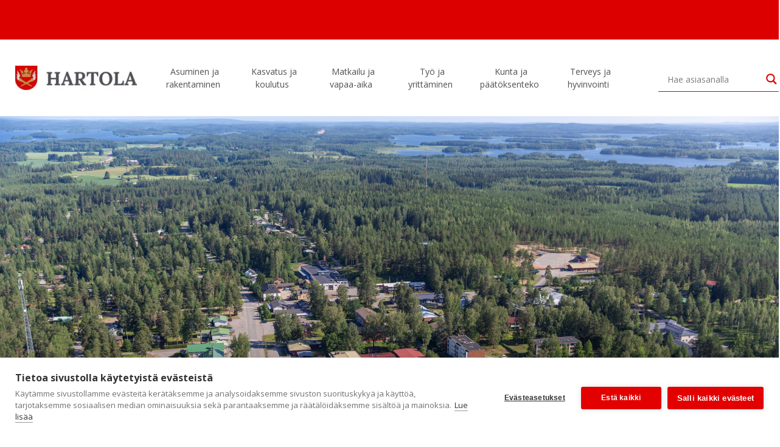

--- FILE ---
content_type: text/html; charset=UTF-8
request_url: https://hartola.fi/tag/metsolantie-20/
body_size: 19479
content:
<!DOCTYPE html>
<html lang="fi">
<head>
	<meta charset="UTF-8">
	<meta name="viewport" content="width=device-width, initial-scale=1">
	<link rel="profile" href="https://gmpg.org/xfn/11">
	
	<link rel="preconnect" href="https://fonts.gstatic.com">
	<link href="https://fonts.googleapis.com/css2?family=Sacramento&display=swap" rel="stylesheet">
	
	<meta name='robots' content='index, follow, max-image-preview:large, max-snippet:-1, max-video-preview:-1' />

<!-- Google Tag Manager for WordPress by gtm4wp.com -->
<script data-cfasync="false" data-pagespeed-no-defer>
	var gtm4wp_datalayer_name = "dataLayer";
	var dataLayer = dataLayer || [];
</script>
<!-- End Google Tag Manager for WordPress by gtm4wp.com -->
	<!-- This site is optimized with the Yoast SEO plugin v26.8 - https://yoast.com/product/yoast-seo-wordpress/ -->
	<title>Metsolantie 20 Archives - Hartola</title>
	<link rel="canonical" href="https://hartola.fi/tag/metsolantie-20/" />
	<meta property="og:locale" content="fi_FI" />
	<meta property="og:type" content="article" />
	<meta property="og:title" content="Metsolantie 20 Archives - Hartola" />
	<meta property="og:url" content="https://hartola.fi/tag/metsolantie-20/" />
	<meta property="og:site_name" content="Hartola" />
	<meta name="twitter:card" content="summary_large_image" />
	<meta name="twitter:site" content="@Hartolan_kunta" />
	<script type="application/ld+json" class="yoast-schema-graph">{"@context":"https://schema.org","@graph":[{"@type":"CollectionPage","@id":"https://hartola.fi/tag/metsolantie-20/","url":"https://hartola.fi/tag/metsolantie-20/","name":"Metsolantie 20 Archives - Hartola","isPartOf":{"@id":"https://hartola.fi/#website"},"primaryImageOfPage":{"@id":"https://hartola.fi/tag/metsolantie-20/#primaryimage"},"image":{"@id":"https://hartola.fi/tag/metsolantie-20/#primaryimage"},"thumbnailUrl":"https://hartola.fi/wp-content/uploads/14969_012-scaled.jpg","inLanguage":"fi"},{"@type":"ImageObject","inLanguage":"fi","@id":"https://hartola.fi/tag/metsolantie-20/#primaryimage","url":"https://hartola.fi/wp-content/uploads/14969_012-scaled.jpg","contentUrl":"https://hartola.fi/wp-content/uploads/14969_012-scaled.jpg","width":2560,"height":1618,"caption":"Hartolan ilmakuva"},{"@type":"WebSite","@id":"https://hartola.fi/#website","url":"https://hartola.fi/","name":"Hartola","description":"Hartolan Kuningaskunta","publisher":{"@id":"https://hartola.fi/#organization"},"potentialAction":[{"@type":"SearchAction","target":{"@type":"EntryPoint","urlTemplate":"https://hartola.fi/?s={search_term_string}"},"query-input":{"@type":"PropertyValueSpecification","valueRequired":true,"valueName":"search_term_string"}}],"inLanguage":"fi"},{"@type":"Organization","@id":"https://hartola.fi/#organization","name":"Hartolan kunta","url":"https://hartola.fi/","logo":{"@type":"ImageObject","inLanguage":"fi","@id":"https://hartola.fi/#/schema/logo/image/","url":"https://hartola.fi/wp-content/uploads/hartola-tunnus.svg","contentUrl":"https://hartola.fi/wp-content/uploads/hartola-tunnus.svg","width":260,"height":51,"caption":"Hartolan kunta"},"image":{"@id":"https://hartola.fi/#/schema/logo/image/"},"sameAs":["https://www.facebook.com/hartola.fi/","https://x.com/Hartolan_kunta","https://www.instagram.com/hartolaofficial/","https://www.linkedin.com/company/hartolan-kunta","https://www.youtube.com/channel/UCEiGnQ6uFf1bTc7rpJR0G7Q","https://fi.wikipedia.org/wiki/Hartola"]}]}</script>
	<!-- / Yoast SEO plugin. -->


<link rel='dns-prefetch' href='//stackpath.bootstrapcdn.com' />
<link rel='dns-prefetch' href='//connect.facebook.net' />
<link rel='dns-prefetch' href='//fonts.googleapis.com' />
<link rel='dns-prefetch' href='//use.fontawesome.com' />
<link rel="alternate" type="application/rss+xml" title="Hartola &raquo; syöte" href="https://hartola.fi/feed/" />
<link rel="alternate" type="application/rss+xml" title="Hartola &raquo; Metsolantie 20 avainsanan RSS-syöte" href="https://hartola.fi/tag/metsolantie-20/feed/" />
<style id='wp-img-auto-sizes-contain-inline-css' type='text/css'>
img:is([sizes=auto i],[sizes^="auto," i]){contain-intrinsic-size:3000px 1500px}
/*# sourceURL=wp-img-auto-sizes-contain-inline-css */
</style>
<style id='wp-emoji-styles-inline-css' type='text/css'>

	img.wp-smiley, img.emoji {
		display: inline !important;
		border: none !important;
		box-shadow: none !important;
		height: 1em !important;
		width: 1em !important;
		margin: 0 0.07em !important;
		vertical-align: -0.1em !important;
		background: none !important;
		padding: 0 !important;
	}
/*# sourceURL=wp-emoji-styles-inline-css */
</style>
<style id='wp-block-library-inline-css' type='text/css'>
:root{--wp-block-synced-color:#7a00df;--wp-block-synced-color--rgb:122,0,223;--wp-bound-block-color:var(--wp-block-synced-color);--wp-editor-canvas-background:#ddd;--wp-admin-theme-color:#007cba;--wp-admin-theme-color--rgb:0,124,186;--wp-admin-theme-color-darker-10:#006ba1;--wp-admin-theme-color-darker-10--rgb:0,107,160.5;--wp-admin-theme-color-darker-20:#005a87;--wp-admin-theme-color-darker-20--rgb:0,90,135;--wp-admin-border-width-focus:2px}@media (min-resolution:192dpi){:root{--wp-admin-border-width-focus:1.5px}}.wp-element-button{cursor:pointer}:root .has-very-light-gray-background-color{background-color:#eee}:root .has-very-dark-gray-background-color{background-color:#313131}:root .has-very-light-gray-color{color:#eee}:root .has-very-dark-gray-color{color:#313131}:root .has-vivid-green-cyan-to-vivid-cyan-blue-gradient-background{background:linear-gradient(135deg,#00d084,#0693e3)}:root .has-purple-crush-gradient-background{background:linear-gradient(135deg,#34e2e4,#4721fb 50%,#ab1dfe)}:root .has-hazy-dawn-gradient-background{background:linear-gradient(135deg,#faaca8,#dad0ec)}:root .has-subdued-olive-gradient-background{background:linear-gradient(135deg,#fafae1,#67a671)}:root .has-atomic-cream-gradient-background{background:linear-gradient(135deg,#fdd79a,#004a59)}:root .has-nightshade-gradient-background{background:linear-gradient(135deg,#330968,#31cdcf)}:root .has-midnight-gradient-background{background:linear-gradient(135deg,#020381,#2874fc)}:root{--wp--preset--font-size--normal:16px;--wp--preset--font-size--huge:42px}.has-regular-font-size{font-size:1em}.has-larger-font-size{font-size:2.625em}.has-normal-font-size{font-size:var(--wp--preset--font-size--normal)}.has-huge-font-size{font-size:var(--wp--preset--font-size--huge)}.has-text-align-center{text-align:center}.has-text-align-left{text-align:left}.has-text-align-right{text-align:right}.has-fit-text{white-space:nowrap!important}#end-resizable-editor-section{display:none}.aligncenter{clear:both}.items-justified-left{justify-content:flex-start}.items-justified-center{justify-content:center}.items-justified-right{justify-content:flex-end}.items-justified-space-between{justify-content:space-between}.screen-reader-text{border:0;clip-path:inset(50%);height:1px;margin:-1px;overflow:hidden;padding:0;position:absolute;width:1px;word-wrap:normal!important}.screen-reader-text:focus{background-color:#ddd;clip-path:none;color:#444;display:block;font-size:1em;height:auto;left:5px;line-height:normal;padding:15px 23px 14px;text-decoration:none;top:5px;width:auto;z-index:100000}html :where(.has-border-color){border-style:solid}html :where([style*=border-top-color]){border-top-style:solid}html :where([style*=border-right-color]){border-right-style:solid}html :where([style*=border-bottom-color]){border-bottom-style:solid}html :where([style*=border-left-color]){border-left-style:solid}html :where([style*=border-width]){border-style:solid}html :where([style*=border-top-width]){border-top-style:solid}html :where([style*=border-right-width]){border-right-style:solid}html :where([style*=border-bottom-width]){border-bottom-style:solid}html :where([style*=border-left-width]){border-left-style:solid}html :where(img[class*=wp-image-]){height:auto;max-width:100%}:where(figure){margin:0 0 1em}html :where(.is-position-sticky){--wp-admin--admin-bar--position-offset:var(--wp-admin--admin-bar--height,0px)}@media screen and (max-width:600px){html :where(.is-position-sticky){--wp-admin--admin-bar--position-offset:0px}}

/*# sourceURL=wp-block-library-inline-css */
</style><style id='global-styles-inline-css' type='text/css'>
:root{--wp--preset--aspect-ratio--square: 1;--wp--preset--aspect-ratio--4-3: 4/3;--wp--preset--aspect-ratio--3-4: 3/4;--wp--preset--aspect-ratio--3-2: 3/2;--wp--preset--aspect-ratio--2-3: 2/3;--wp--preset--aspect-ratio--16-9: 16/9;--wp--preset--aspect-ratio--9-16: 9/16;--wp--preset--color--black: #000000;--wp--preset--color--cyan-bluish-gray: #abb8c3;--wp--preset--color--white: #ffffff;--wp--preset--color--pale-pink: #f78da7;--wp--preset--color--vivid-red: #cf2e2e;--wp--preset--color--luminous-vivid-orange: #ff6900;--wp--preset--color--luminous-vivid-amber: #fcb900;--wp--preset--color--light-green-cyan: #7bdcb5;--wp--preset--color--vivid-green-cyan: #00d084;--wp--preset--color--pale-cyan-blue: #8ed1fc;--wp--preset--color--vivid-cyan-blue: #0693e3;--wp--preset--color--vivid-purple: #9b51e0;--wp--preset--gradient--vivid-cyan-blue-to-vivid-purple: linear-gradient(135deg,rgb(6,147,227) 0%,rgb(155,81,224) 100%);--wp--preset--gradient--light-green-cyan-to-vivid-green-cyan: linear-gradient(135deg,rgb(122,220,180) 0%,rgb(0,208,130) 100%);--wp--preset--gradient--luminous-vivid-amber-to-luminous-vivid-orange: linear-gradient(135deg,rgb(252,185,0) 0%,rgb(255,105,0) 100%);--wp--preset--gradient--luminous-vivid-orange-to-vivid-red: linear-gradient(135deg,rgb(255,105,0) 0%,rgb(207,46,46) 100%);--wp--preset--gradient--very-light-gray-to-cyan-bluish-gray: linear-gradient(135deg,rgb(238,238,238) 0%,rgb(169,184,195) 100%);--wp--preset--gradient--cool-to-warm-spectrum: linear-gradient(135deg,rgb(74,234,220) 0%,rgb(151,120,209) 20%,rgb(207,42,186) 40%,rgb(238,44,130) 60%,rgb(251,105,98) 80%,rgb(254,248,76) 100%);--wp--preset--gradient--blush-light-purple: linear-gradient(135deg,rgb(255,206,236) 0%,rgb(152,150,240) 100%);--wp--preset--gradient--blush-bordeaux: linear-gradient(135deg,rgb(254,205,165) 0%,rgb(254,45,45) 50%,rgb(107,0,62) 100%);--wp--preset--gradient--luminous-dusk: linear-gradient(135deg,rgb(255,203,112) 0%,rgb(199,81,192) 50%,rgb(65,88,208) 100%);--wp--preset--gradient--pale-ocean: linear-gradient(135deg,rgb(255,245,203) 0%,rgb(182,227,212) 50%,rgb(51,167,181) 100%);--wp--preset--gradient--electric-grass: linear-gradient(135deg,rgb(202,248,128) 0%,rgb(113,206,126) 100%);--wp--preset--gradient--midnight: linear-gradient(135deg,rgb(2,3,129) 0%,rgb(40,116,252) 100%);--wp--preset--font-size--small: 13px;--wp--preset--font-size--medium: 20px;--wp--preset--font-size--large: 36px;--wp--preset--font-size--x-large: 42px;--wp--preset--spacing--20: 0.44rem;--wp--preset--spacing--30: 0.67rem;--wp--preset--spacing--40: 1rem;--wp--preset--spacing--50: 1.5rem;--wp--preset--spacing--60: 2.25rem;--wp--preset--spacing--70: 3.38rem;--wp--preset--spacing--80: 5.06rem;--wp--preset--shadow--natural: 6px 6px 9px rgba(0, 0, 0, 0.2);--wp--preset--shadow--deep: 12px 12px 50px rgba(0, 0, 0, 0.4);--wp--preset--shadow--sharp: 6px 6px 0px rgba(0, 0, 0, 0.2);--wp--preset--shadow--outlined: 6px 6px 0px -3px rgb(255, 255, 255), 6px 6px rgb(0, 0, 0);--wp--preset--shadow--crisp: 6px 6px 0px rgb(0, 0, 0);}:where(.is-layout-flex){gap: 0.5em;}:where(.is-layout-grid){gap: 0.5em;}body .is-layout-flex{display: flex;}.is-layout-flex{flex-wrap: wrap;align-items: center;}.is-layout-flex > :is(*, div){margin: 0;}body .is-layout-grid{display: grid;}.is-layout-grid > :is(*, div){margin: 0;}:where(.wp-block-columns.is-layout-flex){gap: 2em;}:where(.wp-block-columns.is-layout-grid){gap: 2em;}:where(.wp-block-post-template.is-layout-flex){gap: 1.25em;}:where(.wp-block-post-template.is-layout-grid){gap: 1.25em;}.has-black-color{color: var(--wp--preset--color--black) !important;}.has-cyan-bluish-gray-color{color: var(--wp--preset--color--cyan-bluish-gray) !important;}.has-white-color{color: var(--wp--preset--color--white) !important;}.has-pale-pink-color{color: var(--wp--preset--color--pale-pink) !important;}.has-vivid-red-color{color: var(--wp--preset--color--vivid-red) !important;}.has-luminous-vivid-orange-color{color: var(--wp--preset--color--luminous-vivid-orange) !important;}.has-luminous-vivid-amber-color{color: var(--wp--preset--color--luminous-vivid-amber) !important;}.has-light-green-cyan-color{color: var(--wp--preset--color--light-green-cyan) !important;}.has-vivid-green-cyan-color{color: var(--wp--preset--color--vivid-green-cyan) !important;}.has-pale-cyan-blue-color{color: var(--wp--preset--color--pale-cyan-blue) !important;}.has-vivid-cyan-blue-color{color: var(--wp--preset--color--vivid-cyan-blue) !important;}.has-vivid-purple-color{color: var(--wp--preset--color--vivid-purple) !important;}.has-black-background-color{background-color: var(--wp--preset--color--black) !important;}.has-cyan-bluish-gray-background-color{background-color: var(--wp--preset--color--cyan-bluish-gray) !important;}.has-white-background-color{background-color: var(--wp--preset--color--white) !important;}.has-pale-pink-background-color{background-color: var(--wp--preset--color--pale-pink) !important;}.has-vivid-red-background-color{background-color: var(--wp--preset--color--vivid-red) !important;}.has-luminous-vivid-orange-background-color{background-color: var(--wp--preset--color--luminous-vivid-orange) !important;}.has-luminous-vivid-amber-background-color{background-color: var(--wp--preset--color--luminous-vivid-amber) !important;}.has-light-green-cyan-background-color{background-color: var(--wp--preset--color--light-green-cyan) !important;}.has-vivid-green-cyan-background-color{background-color: var(--wp--preset--color--vivid-green-cyan) !important;}.has-pale-cyan-blue-background-color{background-color: var(--wp--preset--color--pale-cyan-blue) !important;}.has-vivid-cyan-blue-background-color{background-color: var(--wp--preset--color--vivid-cyan-blue) !important;}.has-vivid-purple-background-color{background-color: var(--wp--preset--color--vivid-purple) !important;}.has-black-border-color{border-color: var(--wp--preset--color--black) !important;}.has-cyan-bluish-gray-border-color{border-color: var(--wp--preset--color--cyan-bluish-gray) !important;}.has-white-border-color{border-color: var(--wp--preset--color--white) !important;}.has-pale-pink-border-color{border-color: var(--wp--preset--color--pale-pink) !important;}.has-vivid-red-border-color{border-color: var(--wp--preset--color--vivid-red) !important;}.has-luminous-vivid-orange-border-color{border-color: var(--wp--preset--color--luminous-vivid-orange) !important;}.has-luminous-vivid-amber-border-color{border-color: var(--wp--preset--color--luminous-vivid-amber) !important;}.has-light-green-cyan-border-color{border-color: var(--wp--preset--color--light-green-cyan) !important;}.has-vivid-green-cyan-border-color{border-color: var(--wp--preset--color--vivid-green-cyan) !important;}.has-pale-cyan-blue-border-color{border-color: var(--wp--preset--color--pale-cyan-blue) !important;}.has-vivid-cyan-blue-border-color{border-color: var(--wp--preset--color--vivid-cyan-blue) !important;}.has-vivid-purple-border-color{border-color: var(--wp--preset--color--vivid-purple) !important;}.has-vivid-cyan-blue-to-vivid-purple-gradient-background{background: var(--wp--preset--gradient--vivid-cyan-blue-to-vivid-purple) !important;}.has-light-green-cyan-to-vivid-green-cyan-gradient-background{background: var(--wp--preset--gradient--light-green-cyan-to-vivid-green-cyan) !important;}.has-luminous-vivid-amber-to-luminous-vivid-orange-gradient-background{background: var(--wp--preset--gradient--luminous-vivid-amber-to-luminous-vivid-orange) !important;}.has-luminous-vivid-orange-to-vivid-red-gradient-background{background: var(--wp--preset--gradient--luminous-vivid-orange-to-vivid-red) !important;}.has-very-light-gray-to-cyan-bluish-gray-gradient-background{background: var(--wp--preset--gradient--very-light-gray-to-cyan-bluish-gray) !important;}.has-cool-to-warm-spectrum-gradient-background{background: var(--wp--preset--gradient--cool-to-warm-spectrum) !important;}.has-blush-light-purple-gradient-background{background: var(--wp--preset--gradient--blush-light-purple) !important;}.has-blush-bordeaux-gradient-background{background: var(--wp--preset--gradient--blush-bordeaux) !important;}.has-luminous-dusk-gradient-background{background: var(--wp--preset--gradient--luminous-dusk) !important;}.has-pale-ocean-gradient-background{background: var(--wp--preset--gradient--pale-ocean) !important;}.has-electric-grass-gradient-background{background: var(--wp--preset--gradient--electric-grass) !important;}.has-midnight-gradient-background{background: var(--wp--preset--gradient--midnight) !important;}.has-small-font-size{font-size: var(--wp--preset--font-size--small) !important;}.has-medium-font-size{font-size: var(--wp--preset--font-size--medium) !important;}.has-large-font-size{font-size: var(--wp--preset--font-size--large) !important;}.has-x-large-font-size{font-size: var(--wp--preset--font-size--x-large) !important;}
/*# sourceURL=global-styles-inline-css */
</style>

<style id='classic-theme-styles-inline-css' type='text/css'>
/*! This file is auto-generated */
.wp-block-button__link{color:#fff;background-color:#32373c;border-radius:9999px;box-shadow:none;text-decoration:none;padding:calc(.667em + 2px) calc(1.333em + 2px);font-size:1.125em}.wp-block-file__button{background:#32373c;color:#fff;text-decoration:none}
/*# sourceURL=/wp-includes/css/classic-themes.min.css */
</style>
<link rel='stylesheet' id='axss-styles-css' href='https://hartola.fi/wp-content/plugins/ax-social-stream/public/css/styles.min.css?ver=3.11.1' type='text/css' media='all' />
<link rel='stylesheet' id='axss-grid-css' href='https://hartola.fi/wp-content/plugins/ax-social-stream/public/css/grid.min.css?ver=3.11.1' type='text/css' media='all' />
<link rel='stylesheet' id='contact-form-7-css' href='https://hartola.fi/wp-content/plugins/contact-form-7/includes/css/styles.css?ver=6.1.4' type='text/css' media='all' />
<link rel='stylesheet' id='rss-retriever-css' href='https://hartola.fi/wp-content/plugins/wp-rss-retriever/inc/css/rss-retriever.css?ver=1.6.10' type='text/css' media='all' />
<link rel='stylesheet' id='ivory-search-styles-css' href='https://hartola.fi/wp-content/plugins/add-search-to-menu-premium/public/css/ivory-search.min.css?ver=5.5.14' type='text/css' media='all' />
<link rel='stylesheet' id='megamenu-css' href='https://hartola.fi/wp-content/uploads/maxmegamenu/style.css?ver=c02884' type='text/css' media='all' />
<link rel='stylesheet' id='dashicons-css' href='https://hartola.fi/wp-includes/css/dashicons.min.css?ver=6.9' type='text/css' media='all' />
<link rel='stylesheet' id='megamenu-google-fonts-css' href='//fonts.googleapis.com/css?family=Open+Sans%3A400%2C700&#038;ver=6.9' type='text/css' media='all' />
<link rel='stylesheet' id='megamenu-genericons-css' href='https://hartola.fi/wp-content/plugins/megamenu-pro/icons/genericons/genericons/genericons.css?ver=2.4.4' type='text/css' media='all' />
<link rel='stylesheet' id='megamenu-fontawesome-css' href='https://hartola.fi/wp-content/plugins/megamenu-pro/icons/fontawesome/css/font-awesome.min.css?ver=2.4.4' type='text/css' media='all' />
<link rel='stylesheet' id='megamenu-fontawesome5-css' href='https://hartola.fi/wp-content/plugins/megamenu-pro/icons/fontawesome5/css/all.min.css?ver=2.4.4' type='text/css' media='all' />
<link rel='stylesheet' id='megamenu-fontawesome6-css' href='https://hartola.fi/wp-content/plugins/megamenu-pro/icons/fontawesome6/css/all.min.css?ver=2.4.4' type='text/css' media='all' />
<link rel='stylesheet' id='load-fa-css' href='https://use.fontawesome.com/releases/v5.5.0/css/all.css?ver=6.9' type='text/css' media='all' />
<link rel='stylesheet' id='bootstrap-css' href='https://stackpath.bootstrapcdn.com/bootstrap/4.3.1/css/bootstrap.min.css?ver=6.9' type='text/css' media='all' />
<link rel='stylesheet' id='google-font-css' href='https://fonts.googleapis.com/css?family=Lora%3A400%2C700%7COpen+Sans%3A400%2C700&#038;ver=6.9' type='text/css' media='all' />
<link rel='stylesheet' id='hartola-style-css' href='https://hartola.fi/wp-content/themes/hartola/style.css?20210603&#038;ver=6.9' type='text/css' media='all' />
<link rel='stylesheet' id='slickcss-css' href='https://hartola.fi/wp-content/themes/hartola/slick/slick.css?ver=all' type='text/css' media='all' />
<link rel='stylesheet' id='slickcsstheme-css' href='https://hartola.fi/wp-content/themes/hartola/slick/slick-theme.css?ver=all' type='text/css' media='all' />
<link rel='stylesheet' id='wpdreams-asl-basic-css' href='https://hartola.fi/wp-content/plugins/ajax-search-lite/css/style.basic.css?ver=4.13.4' type='text/css' media='all' />
<style id='wpdreams-asl-basic-inline-css' type='text/css'>

					div[id*='ajaxsearchlitesettings'].searchsettings .asl_option_inner label {
						font-size: 0px !important;
						color: rgba(0, 0, 0, 0);
					}
					div[id*='ajaxsearchlitesettings'].searchsettings .asl_option_inner label:after {
						font-size: 11px !important;
						position: absolute;
						top: 0;
						left: 0;
						z-index: 1;
					}
					.asl_w_container {
						width: 100%;
						margin: 0px 0px 0px 0px;
						min-width: 200px;
					}
					div[id*='ajaxsearchlite'].asl_m {
						width: 100%;
					}
					div[id*='ajaxsearchliteres'].wpdreams_asl_results div.resdrg span.highlighted {
						font-weight: bold;
						color: rgba(217, 49, 43, 1);
						background-color: rgba(238, 238, 238, 1);
					}
					div[id*='ajaxsearchliteres'].wpdreams_asl_results .results img.asl_image {
						width: 70px;
						height: 70px;
						object-fit: cover;
					}
					div[id*='ajaxsearchlite'].asl_r .results {
						max-height: none;
					}
					div[id*='ajaxsearchlite'].asl_r {
						position: absolute;
					}
				
						.asl_m .probox svg {
							fill: rgba(221, 0, 0, 1) !important;
						}
						.asl_m .probox .innericon {
							background-color: rgba(255, 255, 255, 1) !important;
							background-image: none !important;
							-webkit-background-image: none !important;
							-ms-background-image: none !important;
						}
					
						div.asl_m.asl_w {
							border:1px solid rgb(0, 0, 0) !important;border-radius:0px 0px 0px 0px !important;
							box-shadow: none !important;
						}
						div.asl_m.asl_w .probox {border: none !important;}
					
						div.asl_r.asl_w.vertical .results .item::after {
							display: block;
							position: absolute;
							bottom: 0;
							content: '';
							height: 1px;
							width: 100%;
							background: #D8D8D8;
						}
						div.asl_r.asl_w.vertical .results .item.asl_last_item::after {
							display: none;
						}
					 .asl_content h3 a, div.asl_r p.showmore, div.asl_r p.showmore a {
color:#DD0000 !important;
}

#ajaxsearchlite1 .probox .proinput input, div.asl_w .probox .proinput input {
font-size:14px !important;
}
/*# sourceURL=wpdreams-asl-basic-inline-css */
</style>
<link rel='stylesheet' id='wpdreams-asl-instance-css' href='https://hartola.fi/wp-content/plugins/ajax-search-lite/css/style-underline.css?ver=4.13.4' type='text/css' media='all' />
<link rel='stylesheet' id='evcal_google_fonts-css' href='//fonts.googleapis.com/css?family=Oswald%3A400%2C300%7COpen+Sans%3A700%2C400%2C400i%7CRoboto%3A700%2C400&#038;ver=6.9' type='text/css' media='screen' />
<link rel='stylesheet' id='evcal_cal_default-css' href='//hartola.fi/wp-content/plugins/eventON/assets/css/eventon_styles.css?ver=2.7.3' type='text/css' media='all' />
<link rel='stylesheet' id='evo_font_icons-css' href='//hartola.fi/wp-content/plugins/eventON/assets/fonts/font-awesome.css?ver=2.7.3' type='text/css' media='all' />
<link rel='stylesheet' id='eventon_dynamic_styles-css' href='//hartola.fi/wp-content/plugins/eventON/assets/css/eventon_dynamic_styles.css?ver=2.7.3' type='text/css' media='all' />
<link rel='stylesheet' id='tablepress-default-css' href='https://hartola.fi/wp-content/plugins/tablepress/css/build/default.css?ver=3.2.6' type='text/css' media='all' />
<script type="text/javascript" src="https://hartola.fi/wp-includes/js/jquery/jquery.min.js?ver=3.7.1" id="jquery-core-js"></script>
<script type="text/javascript" src="https://hartola.fi/wp-includes/js/jquery/jquery-migrate.min.js?ver=3.4.1" id="jquery-migrate-js"></script>
<script type="text/javascript" src="https://hartola.fi/wp-content/themes/hartola/js/accordion-menu.js?ver=20151215" id="accordion-menu-js"></script>
<link rel="https://api.w.org/" href="https://hartola.fi/wp-json/" /><link rel="alternate" title="JSON" type="application/json" href="https://hartola.fi/wp-json/wp/v2/tags/723" /><link rel="EditURI" type="application/rsd+xml" title="RSD" href="https://hartola.fi/xmlrpc.php?rsd" />
<meta name="generator" content="WordPress 6.9" />

<!-- Google Tag Manager for WordPress by gtm4wp.com -->
<!-- GTM Container placement set to automatic -->
<script data-cfasync="false" data-pagespeed-no-defer>
	var dataLayer_content = {"pagePostType":"post","pagePostType2":"tag-post"};
	dataLayer.push( dataLayer_content );
</script>
<script data-cfasync="false" data-pagespeed-no-defer>
(function(w,d,s,l,i){w[l]=w[l]||[];w[l].push({'gtm.start':
new Date().getTime(),event:'gtm.js'});var f=d.getElementsByTagName(s)[0],
j=d.createElement(s),dl=l!='dataLayer'?'&l='+l:'';j.async=true;j.src=
'//www.googletagmanager.com/gtm.js?id='+i+dl;f.parentNode.insertBefore(j,f);
})(window,document,'script','dataLayer','GTM-N69HS97B');
</script>
<!-- End Google Tag Manager for WordPress by gtm4wp.com -->				<link rel="preconnect" href="https://fonts.gstatic.com" crossorigin />
				<link rel="preload" as="style" href="//fonts.googleapis.com/css?family=Open+Sans&display=swap" />
								<link rel="stylesheet" href="//fonts.googleapis.com/css?family=Open+Sans&display=swap" media="all" />
				

<!-- EventON Version -->
<meta name="generator" content="EventON 2.7.3" />

<link rel="icon" href="https://hartola.fi/wp-content/uploads/cropped-hartola-icon-32x32.png" sizes="32x32" />
<link rel="icon" href="https://hartola.fi/wp-content/uploads/cropped-hartola-icon-192x192.png" sizes="192x192" />
<link rel="apple-touch-icon" href="https://hartola.fi/wp-content/uploads/cropped-hartola-icon-180x180.png" />
<meta name="msapplication-TileImage" content="https://hartola.fi/wp-content/uploads/cropped-hartola-icon-270x270.png" />
<style type="text/css">/** Mega Menu CSS: fs **/</style>

</head>

<body class="archive tag tag-metsolantie-20 tag-723 wp-custom-logo wp-theme-hartola hartola mega-menu-menu-2 mega-menu-menu-1 hfeed no-sidebar">
<div id="page" class="site">
	<a class="skip-link screen-reader-text" href="#content">Skip to content</a>


			<header id="masthead" class="site-header">
				<div class="container-fluid">
					<div class="row">
						
<!-- 						<div id="topspacer"> -->
							<div  id="topspacer" 	>
								
													</div>
					</div>
					<div class="row navigation justify-content-center">
						<!--<div class="col-sm-2 cshide">
							<div class="site-branding"> -->
																	<!-- <h1 class="site-title"><a href="" rel="home"></a></h1> -->
																		<!-- <p class="site-title"><a href="" rel="home"></a></p> -->
																		<!-- <p class="site-description"> --><!-- </p> -->
														<!-- 	</div>--><!-- .site-branding -->
						<!-- </div> -->
						<div class="col-12 col-xl-10">
							<nav id="site-navigation" class="main-navigation">
								<!-- <button class="menu-toggle" aria-controls="primary-menu" aria-expanded="false"></button>-->
								<div id="mega-menu-wrap-menu-1" class="mega-menu-wrap"><div class="mega-menu-toggle"><div class="mega-toggle-blocks-left"><div class='mega-toggle-block mega-logo-block mega-toggle-block-1' id='mega-toggle-block-1'><a class="mega-menu-logo" href="https://hartola.fi" target="_self"><img class="mega-menu-logo" src="https://hartola.fi/wp-content/uploads/hartola-tunnus.svg" alt="Hartolan kunta" /></a></div></div><div class="mega-toggle-blocks-center"></div><div class="mega-toggle-blocks-right"><div class='mega-toggle-block mega-menu-toggle-block mega-toggle-block-2' id='mega-toggle-block-2' tabindex='0'><span class='mega-toggle-label' role='button' aria-expanded='false'><span class='mega-toggle-label-closed'>VALIKKO</span><span class='mega-toggle-label-open'>SULJE</span></span></div></div></div><ul id="mega-menu-menu-1" class="mega-menu max-mega-menu mega-menu-horizontal mega-no-js" data-event="hover_intent" data-effect="disabled" data-effect-speed="200" data-effect-mobile="disabled" data-effect-speed-mobile="0" data-panel-width=".container-fluid" data-mobile-force-width="false" data-second-click="go" data-document-click="collapse" data-vertical-behaviour="accordion" data-breakpoint="1140" data-unbind="true" data-mobile-state="collapse_all" data-mobile-direction="vertical" data-hover-intent-timeout="300" data-hover-intent-interval="100" data-overlay-desktop="false" data-overlay-mobile="false"><li class="mega-menu-item mega-menu-item-type-custom mega-menu-item-object-custom mega-align-bottom-left mega-menu-flyout mega-hide-on-mobile mega-menu-item-642" id="mega-menu-item-642"><a class='mega-menu-link mega-menu-logo' href='https://hartola.fi'><img class='mega-menu-logo' width='200' height='40' src='https://hartola.fi/wp-content/uploads/hartola-tunnus-200x40.jpg' alt='Hartolan kunta' /></a></li><li class="mega-menu-item mega-menu-item-type-post_type mega-menu-item-object-page mega-menu-item-has-children mega-menu-megamenu mega-align-bottom-left mega-menu-megamenu mega-menu-item-403" id="mega-menu-item-403"><a class="mega-menu-link" href="https://hartola.fi/asuminen-ja-rakentaminen/" aria-expanded="false" tabindex="0">Asuminen ja rakentaminen<span class="mega-indicator" aria-hidden="true"></span></a>
<ul class="mega-sub-menu">
<li class="mega-menu-item mega-menu-item-type-post_type mega-menu-item-object-page mega-menu-item-has-children mega-menu-column-standard mega-menu-columns-1-of-5 mega-menu-item-405" style="--columns:5; --span:1" id="mega-menu-item-405"><a class="mega-menu-link" href="https://hartola.fi/asuminen-ja-rakentaminen/asuminen/">Asuminen<span class="mega-indicator" aria-hidden="true"></span></a>
	<ul class="mega-sub-menu">
<li class="mega-menu-item mega-menu-item-type-post_type mega-menu-item-object-page mega-menu-item-416" id="mega-menu-item-416"><a class="mega-menu-link" href="https://hartola.fi/asuminen-ja-rakentaminen/asuminen/vuokra-asunnot/">Vuokra-asunnot</a></li><li class="mega-menu-item mega-menu-item-type-post_type mega-menu-item-object-page mega-menu-item-9072" id="mega-menu-item-9072"><a class="mega-menu-link" href="https://hartola.fi/asuminen-ja-rakentaminen/asuminen/vikailmoitukset/">Vikailmoitukset</a></li><li class="mega-menu-item mega-menu-item-type-post_type mega-menu-item-object-page mega-menu-item-1180" id="mega-menu-item-1180"><a class="mega-menu-link" href="https://hartola.fi/asuminen-ja-rakentaminen/asuminen/matonpesu/">Matonpesu</a></li><li class="mega-menu-item mega-menu-item-type-post_type mega-menu-item-object-page mega-menu-item-10168" id="mega-menu-item-10168"><a class="mega-menu-link" href="https://hartola.fi/asuminen-ja-rakentaminen/asuminen/vaestonsuojat/">Väestönsuojat</a></li>	</ul>
</li><li class="mega-menu-item mega-menu-item-type-post_type mega-menu-item-object-page mega-menu-item-has-children mega-menu-column-standard mega-menu-columns-1-of-5 mega-menu-item-3851" style="--columns:5; --span:1" id="mega-menu-item-3851"><a class="mega-menu-link" href="https://hartola.fi/asuminen-ja-rakentaminen/rakentaminen/">Rakentaminen<span class="mega-indicator" aria-hidden="true"></span></a>
	<ul class="mega-sub-menu">
<li class="mega-menu-item mega-menu-item-type-post_type mega-menu-item-object-page mega-menu-item-415" id="mega-menu-item-415"><a class="mega-menu-link" href="https://hartola.fi/asuminen-ja-rakentaminen/rakentaminen/rakennusvalvonta/">Rakennusvalvonta</a></li>	</ul>
</li><li class="mega-menu-item mega-menu-item-type-post_type mega-menu-item-object-page mega-menu-item-has-children mega-menu-column-standard mega-menu-columns-1-of-5 mega-menu-item-417" style="--columns:5; --span:1" id="mega-menu-item-417"><a class="mega-menu-link" href="https://hartola.fi/asuminen-ja-rakentaminen/vapaat-tontit/">Vapaat tontit<span class="mega-indicator" aria-hidden="true"></span></a>
	<ul class="mega-sub-menu">
<li class="mega-menu-item mega-menu-item-type-post_type mega-menu-item-object-page mega-menu-item-13766" id="mega-menu-item-13766"><a class="mega-menu-link" href="https://hartola.fi/asuminen-ja-rakentaminen/vapaat-tontit/omakotitontit/">Omakotitontit</a></li><li class="mega-menu-item mega-menu-item-type-post_type mega-menu-item-object-page mega-menu-item-13765" id="mega-menu-item-13765"><a class="mega-menu-link" href="https://hartola.fi/asuminen-ja-rakentaminen/vapaat-tontit/vapaa-ajan-tontit/">Vapaa-ajan tontit</a></li><li class="mega-menu-item mega-menu-item-type-post_type mega-menu-item-object-page mega-menu-item-13764" id="mega-menu-item-13764"><a class="mega-menu-link" href="https://hartola.fi/asuminen-ja-rakentaminen/vapaat-tontit/yritys-ja-liiketoiminta-tontit/">Yritys- ja liiketoiminta tontit</a></li><li class="mega-menu-item mega-menu-item-type-post_type mega-menu-item-object-page mega-menu-item-13763" id="mega-menu-item-13763"><a class="mega-menu-link" href="https://hartola.fi/asuminen-ja-rakentaminen/vapaat-tontit/toimitilat-yrityksille/">Toimitilat yrityksille</a></li>	</ul>
</li><li class="mega-menu-item mega-menu-item-type-post_type mega-menu-item-object-page mega-menu-item-has-children mega-menu-column-standard mega-menu-columns-1-of-5 mega-menu-item-404" style="--columns:5; --span:1" id="mega-menu-item-404"><a class="mega-menu-link" href="https://hartola.fi/asuminen-ja-rakentaminen/kaavoitus-maankaytto-ja-rakentaminen/">Kaavoitus ja maankäyttö<span class="mega-indicator" aria-hidden="true"></span></a>
	<ul class="mega-sub-menu">
<li class="mega-menu-item mega-menu-item-type-post_type mega-menu-item-object-page mega-menu-item-413" id="mega-menu-item-413"><a class="mega-menu-link" href="https://hartola.fi/asuminen-ja-rakentaminen/kaavoitus-maankaytto-ja-rakentaminen/kaavoitus/">Kaavoitus</a></li><li class="mega-menu-item mega-menu-item-type-post_type mega-menu-item-object-page mega-menu-item-7005" id="mega-menu-item-7005"><a class="mega-menu-link" href="https://hartola.fi/asuminen-ja-rakentaminen/kaavoitus-maankaytto-ja-rakentaminen/kaavoitus/vireilla-olevat-kaavahankkeet/">Vireillä olevat kaavahankkeet</a></li><li class="mega-menu-item mega-menu-item-type-post_type mega-menu-item-object-page mega-menu-item-657" id="mega-menu-item-657"><a class="mega-menu-link" href="https://hartola.fi/asuminen-ja-rakentaminen/kaavoitus-maankaytto-ja-rakentaminen/taksat/">Kaavoitusmaksut</a></li>	</ul>
</li><li class="mega-menu-item mega-menu-item-type-post_type mega-menu-item-object-page mega-menu-item-has-children mega-menu-column-standard mega-menu-columns-1-of-5 mega-menu-item-406" style="--columns:5; --span:1" id="mega-menu-item-406"><a class="mega-menu-link" href="https://hartola.fi/asuminen-ja-rakentaminen/ymparisto/">Eläinlääkintä, ympäristönsuojelu ja ympäristöterveys<span class="mega-indicator" aria-hidden="true"></span></a>
	<ul class="mega-sub-menu">
<li class="mega-menu-item mega-menu-item-type-post_type mega-menu-item-object-page mega-menu-item-11389" id="mega-menu-item-11389"><a class="mega-menu-link" href="https://hartola.fi/asuminen-ja-rakentaminen/ymparisto/ymparistoterveys-ja-elainlaakari/">Eläinlääkintä ja ympäristöterveys</a></li><li class="mega-menu-item mega-menu-item-type-post_type mega-menu-item-object-page mega-menu-item-12759" id="mega-menu-item-12759"><a class="mega-menu-link" href="https://hartola.fi/asuminen-ja-rakentaminen/ymparisto/ymparistoviikko/">Ympäristösuojelu</a></li><li class="mega-menu-item mega-menu-item-type-post_type mega-menu-item-object-page mega-menu-item-1197" id="mega-menu-item-1197"><a class="mega-menu-link" href="https://hartola.fi/asuminen-ja-rakentaminen/ymparisto/ruoppaukset-ja-niitto/">Ruoppaukset ja niitto</a></li><li class="mega-menu-item mega-menu-item-type-post_type mega-menu-item-object-page mega-menu-item-6928" id="mega-menu-item-6928"><a class="mega-menu-link" href="https://hartola.fi/asuminen-ja-rakentaminen/ymparisto/ymparistonsuojelun-usein-kysytyt-kysymykset/">Kunnan alueella hylätyt romuautot</a></li><li class="mega-menu-item mega-menu-item-type-post_type mega-menu-item-object-page mega-menu-item-11717" id="mega-menu-item-11717"><a class="mega-menu-link" href="https://hartola.fi/asuminen-ja-rakentaminen/ymparisto/mattilanlampi/">Mattilanlampi</a></li><li class="mega-menu-item mega-menu-item-type-post_type mega-menu-item-object-page mega-menu-item-13137" id="mega-menu-item-13137"><a class="mega-menu-link" href="https://hartola.fi/asuminen-ja-rakentaminen/ymparisto/vieraslajit/">Vieraslajit</a></li><li class="mega-menu-item mega-menu-item-type-post_type mega-menu-item-object-page mega-menu-item-14043" id="mega-menu-item-14043"><a class="mega-menu-link" href="https://hartola.fi/asuminen-ja-rakentaminen/ymparisto/ilmastosuunnitelma/">Ilmastosuunnitelma</a></li><li class="mega-menu-item mega-menu-item-type-post_type mega-menu-item-object-page mega-menu-item-15784" id="mega-menu-item-15784"><a class="mega-menu-link" href="https://hartola.fi/asuminen-ja-rakentaminen/ymparisto/loytoelaimet/">Löytöeläimet</a></li><li class="mega-menu-item mega-menu-item-type-post_type mega-menu-item-object-page mega-menu-item-15812" id="mega-menu-item-15812"><a class="mega-menu-link" href="https://hartola.fi/vastuullisuusverkosto/">Vastuullisuusverkosto</a></li>	</ul>
</li><li class="mega-menu-item mega-menu-item-type-post_type mega-menu-item-object-page mega-menu-item-has-children mega-menu-column-standard mega-menu-columns-1-of-5 mega-menu-clear mega-menu-item-424" style="--columns:5; --span:1" id="mega-menu-item-424"><a class="mega-menu-link" href="https://hartola.fi/asuminen-ja-rakentaminen/liikenne-ja-tiet/">Liikenneyhteydet ja tiestö<span class="mega-indicator" aria-hidden="true"></span></a>
	<ul class="mega-sub-menu">
<li class="mega-menu-item mega-menu-item-type-post_type mega-menu-item-object-page mega-menu-item-426" id="mega-menu-item-426"><a class="mega-menu-link" href="https://hartola.fi/asuminen-ja-rakentaminen/liikenne-ja-tiet/liikenneyhteydet/">Liikenneyhteydet</a></li><li class="mega-menu-item mega-menu-item-type-post_type mega-menu-item-object-page mega-menu-item-4123" id="mega-menu-item-4123"><a class="mega-menu-link" href="https://hartola.fi/asuminen-ja-rakentaminen/liikenne-ja-tiet/liikenneturvallisuus/">Liikenneturvallisuus</a></li><li class="mega-menu-item mega-menu-item-type-post_type mega-menu-item-object-page mega-menu-item-427" id="mega-menu-item-427"><a class="mega-menu-link" href="https://hartola.fi/asuminen-ja-rakentaminen/liikenne-ja-tiet/osoitteet-ja-nimisto/">Osoitteet ja osoitenumerointi</a></li><li class="mega-menu-item mega-menu-item-type-post_type mega-menu-item-object-page mega-menu-item-903" id="mega-menu-item-903"><a class="mega-menu-link" href="https://hartola.fi/asuminen-ja-rakentaminen/liikenne-ja-tiet/teiden-hoito/">Teiden hoito</a></li><li class="mega-menu-item mega-menu-item-type-post_type mega-menu-item-object-page mega-menu-item-1181" id="mega-menu-item-1181"><a class="mega-menu-link" href="https://hartola.fi/asuminen-ja-rakentaminen/liikenne-ja-tiet/satamat-ja-venereitit/">Satamat ja venereitit</a></li><li class="mega-menu-item mega-menu-item-type-post_type mega-menu-item-object-page mega-menu-item-1182" id="mega-menu-item-1182"><a class="mega-menu-link" href="https://hartola.fi/asuminen-ja-rakentaminen/liikenne-ja-tiet/yksityistiet/">Yksityistiet</a></li><li class="mega-menu-item mega-menu-item-type-post_type mega-menu-item-object-page mega-menu-item-6771" id="mega-menu-item-6771"><a class="mega-menu-link" href="https://hartola.fi/asuminen-ja-rakentaminen/liikenne-ja-tiet/kuljetuspalvelut/">Kuljetuspalvelut (Kela-kyydit ja hyky-kyydit)</a></li>	</ul>
</li><li class="mega-menu-item mega-menu-item-type-post_type mega-menu-item-object-page mega-menu-item-has-children mega-menu-column-standard mega-menu-columns-1-of-5 mega-menu-item-432" style="--columns:5; --span:1" id="mega-menu-item-432"><a class="mega-menu-link" href="https://hartola.fi/asuminen-ja-rakentaminen/vesihuolto/">Vesi- ja jätevesihuolto<span class="mega-indicator" aria-hidden="true"></span></a>
	<ul class="mega-sub-menu">
<li class="mega-menu-item mega-menu-item-type-post_type mega-menu-item-object-page mega-menu-item-1283" id="mega-menu-item-1283"><a class="mega-menu-link" href="https://hartola.fi/asuminen-ja-rakentaminen/vesihuolto/vesilaitos/">Vesilaitos</a></li><li class="mega-menu-item mega-menu-item-type-post_type mega-menu-item-object-page mega-menu-item-1284" id="mega-menu-item-1284"><a class="mega-menu-link" href="https://hartola.fi/asuminen-ja-rakentaminen/vesihuolto/vesiosuuskunnat/">Vesiosuuskunnat</a></li><li class="mega-menu-item mega-menu-item-type-post_type mega-menu-item-object-page mega-menu-item-431" id="mega-menu-item-431"><a class="mega-menu-link" href="https://hartola.fi/asuminen-ja-rakentaminen/ymparisto/jatevedet/">Jätevedet</a></li>	</ul>
</li><li class="mega-menu-item mega-menu-item-type-post_type mega-menu-item-object-page mega-menu-item-has-children mega-menu-column-standard mega-menu-columns-1-of-5 mega-menu-item-418" style="--columns:5; --span:1" id="mega-menu-item-418"><a class="mega-menu-link" href="https://hartola.fi/asuminen-ja-rakentaminen/jatehuolto/">Jätehuolto<span class="mega-indicator" aria-hidden="true"></span></a>
	<ul class="mega-sub-menu">
<li class="mega-menu-item mega-menu-item-type-post_type mega-menu-item-object-page mega-menu-item-1246" id="mega-menu-item-1246"><a class="mega-menu-link" href="https://hartola.fi/asuminen-ja-rakentaminen/jatehuolto/hyotyjateasema/">Jäteasema</a></li><li class="mega-menu-item mega-menu-item-type-post_type mega-menu-item-object-page mega-menu-item-1213" id="mega-menu-item-1213"><a class="mega-menu-link" href="https://hartola.fi/asuminen-ja-rakentaminen/jatehuolto/jatehuoltotaksa/">Jätehuoltotaksa</a></li><li class="mega-menu-item mega-menu-item-type-post_type mega-menu-item-object-page mega-menu-item-1212" id="mega-menu-item-1212"><a class="mega-menu-link" href="https://hartola.fi/asuminen-ja-rakentaminen/jatehuolto/jatehuolto-asemakaava-alueella/">Jätehuolto asemakaava-alueella</a></li><li class="mega-menu-item mega-menu-item-type-post_type mega-menu-item-object-page mega-menu-item-1211" id="mega-menu-item-1211"><a class="mega-menu-link" href="https://hartola.fi/asuminen-ja-rakentaminen/jatehuolto/jatehuolto-haja-asutusalueella/">Jätehuolto haja-asutusalueella</a></li><li class="mega-menu-item mega-menu-item-type-post_type mega-menu-item-object-page mega-menu-item-1210" id="mega-menu-item-1210"><a class="mega-menu-link" href="https://hartola.fi/?page_id=1208">Jäteopas</a></li>	</ul>
</li><li class="mega-menu-item mega-menu-item-type-post_type mega-menu-item-object-page mega-menu-item-has-children mega-menu-column-standard mega-menu-columns-1-of-5 mega-menu-item-8804" style="--columns:5; --span:1" id="mega-menu-item-8804"><a class="mega-menu-link" href="https://hartola.fi/asuminen-ja-rakentaminen/sahko/">Kiinteistöpalvelut<span class="mega-indicator" aria-hidden="true"></span></a>
	<ul class="mega-sub-menu">
<li class="mega-menu-item mega-menu-item-type-post_type mega-menu-item-object-page mega-menu-item-742" id="mega-menu-item-742"><a class="mega-menu-link" href="https://hartola.fi/asuminen-ja-rakentaminen/asuminen/kiinteistohuolto/">Kiinteistöhuolto</a></li><li class="mega-menu-item mega-menu-item-type-post_type mega-menu-item-object-page mega-menu-item-1199" id="mega-menu-item-1199"><a class="mega-menu-link" href="https://hartola.fi/asuminen-ja-rakentaminen/ymparisto/kunnallistekniikka/">Kunnallistekniikka</a></li><li class="mega-menu-item mega-menu-item-type-post_type mega-menu-item-object-page mega-menu-item-1198" id="mega-menu-item-1198"><a class="mega-menu-link" href="https://hartola.fi/asuminen-ja-rakentaminen/ymparisto/puistot-ja-yleiset-alueet/">Puistot ja yleiset alueet</a></li><li class="mega-menu-item mega-menu-item-type-post_type mega-menu-item-object-page mega-menu-item-8306" id="mega-menu-item-8306"><a class="mega-menu-link" href="https://hartola.fi/asuminen-ja-rakentaminen/ymparisto/puistot-ja-yleiset-alueet/hartolan-tori/">Hartolan Tori</a></li><li class="mega-menu-item mega-menu-item-type-post_type mega-menu-item-object-page mega-menu-item-4445" id="mega-menu-item-4445"><a class="mega-menu-link" href="https://hartola.fi/asuminen-ja-rakentaminen/asuminen/nuohous/">Nuohous</a></li><li class="mega-menu-item mega-menu-item-type-post_type mega-menu-item-object-page mega-menu-item-15717" id="mega-menu-item-15717"><a class="mega-menu-link" href="https://hartola.fi/sahko/">Sähkö</a></li>	</ul>
</li><li class="mega-menu-item mega-menu-item-type-post_type mega-menu-item-object-page mega-menu-column-standard mega-menu-columns-1-of-5 mega-menu-item-1188" style="--columns:5; --span:1" id="mega-menu-item-1188"><a class="mega-menu-link" href="https://hartola.fi/asuminen-ja-rakentaminen/vikailmoitukset/">Vikailmoitukset</a></li></ul>
</li><li class="mega-menu-item mega-menu-item-type-post_type mega-menu-item-object-page mega-menu-item-has-children mega-menu-megamenu mega-align-bottom-left mega-menu-megamenu mega-menu-item-407" id="mega-menu-item-407"><a class="mega-menu-link" href="https://hartola.fi/kasvatus-ja-koulutus/" aria-expanded="false" tabindex="0">Kasvatus ja koulutus<span class="mega-indicator" aria-hidden="true"></span></a>
<ul class="mega-sub-menu">
<li class="mega-menu-item mega-menu-item-type-post_type mega-menu-item-object-page mega-menu-item-has-children mega-menu-column-standard mega-menu-columns-1-of-6 mega-menu-item-408" style="--columns:6; --span:1" id="mega-menu-item-408"><a class="mega-menu-link" href="https://hartola.fi/kasvatus-ja-koulutus/varhaiskasvatus/">Varhaiskasvatus<span class="mega-indicator" aria-hidden="true"></span></a>
	<ul class="mega-sub-menu">
<li class="mega-menu-item mega-menu-item-type-post_type mega-menu-item-object-page mega-menu-item-433" id="mega-menu-item-433"><a class="mega-menu-link" href="https://hartola.fi/kasvatus-ja-koulutus/varhaiskasvatus/paivakodit-ja-perhepaivahoito/">Päiväkodit ja ryhmäperhepäivähoito</a></li><li class="mega-menu-item mega-menu-item-type-post_type mega-menu-item-object-page mega-menu-item-434" id="mega-menu-item-434"><a class="mega-menu-link" href="https://hartola.fi/kasvatus-ja-koulutus/varhaiskasvatus/varhaiskasvatukseen-hakeminen/">Varhaiskasvatukseen hakeminen</a></li><li class="mega-menu-item mega-menu-item-type-post_type mega-menu-item-object-page mega-menu-item-676" id="mega-menu-item-676"><a class="mega-menu-link" href="https://hartola.fi/kasvatus-ja-koulutus/varhaiskasvatus/varhaiserityiskasvatus/">Varhaiserityiskasvatus</a></li><li class="mega-menu-item mega-menu-item-type-post_type mega-menu-item-object-page mega-menu-item-8912" id="mega-menu-item-8912"><a class="mega-menu-link" href="https://hartola.fi/kasvatus-ja-koulutus/varhaiskasvatus/muistutuksen-tekeminen-kunnallisen-varhaiskasvatuksen-toiminnasta/">Muistutuksen tekeminen kunnallisen varhaiskasvatuksen toiminnasta</a></li>	</ul>
</li><li class="mega-menu-item mega-menu-item-type-post_type mega-menu-item-object-page mega-menu-column-standard mega-menu-columns-1-of-6 mega-menu-item-410" style="--columns:6; --span:1" id="mega-menu-item-410"><a class="mega-menu-link" href="https://hartola.fi/kasvatus-ja-koulutus/esiopetus/">Esiopetus</a></li><li class="mega-menu-item mega-menu-item-type-post_type mega-menu-item-object-page mega-menu-item-has-children mega-menu-column-standard mega-menu-columns-1-of-6 mega-menu-item-411" style="--columns:6; --span:1" id="mega-menu-item-411"><a class="mega-menu-link" href="https://hartola.fi/kasvatus-ja-koulutus/perusopetus/">Perusopetus<span class="mega-indicator" aria-hidden="true"></span></a>
	<ul class="mega-sub-menu">
<li class="mega-menu-item mega-menu-item-type-post_type mega-menu-item-object-page mega-menu-item-451" id="mega-menu-item-451"><a class="mega-menu-link" href="https://hartola.fi/kasvatus-ja-koulutus/perusopetus/opetussuunnitelma/">Opetussuunnitelma</a></li><li class="mega-menu-item mega-menu-item-type-post_type mega-menu-item-object-page mega-menu-item-452" id="mega-menu-item-452"><a class="mega-menu-link" href="https://hartola.fi/kasvatus-ja-koulutus/perusopetus/yhtenaiskoulu/">Yhtenäiskoulu</a></li>	</ul>
</li><li class="mega-menu-item mega-menu-item-type-post_type mega-menu-item-object-page mega-menu-item-has-children mega-menu-column-standard mega-menu-columns-1-of-6 mega-menu-item-412" style="--columns:6; --span:1" id="mega-menu-item-412"><a class="mega-menu-link" href="https://hartola.fi/kasvatus-ja-koulutus/nuorisopalvelut/">Nuorisopalvelut<span class="mega-indicator" aria-hidden="true"></span></a>
	<ul class="mega-sub-menu">
<li class="mega-menu-item mega-menu-item-type-post_type mega-menu-item-object-page mega-menu-item-11455" id="mega-menu-item-11455"><a class="mega-menu-link" href="https://hartola.fi/kasvatus-ja-koulutus/nuorisopalvelut/harrastaminen/">Harrastaminen</a></li><li class="mega-menu-item mega-menu-item-type-post_type mega-menu-item-object-page mega-menu-item-12852" id="mega-menu-item-12852"><a class="mega-menu-link" href="https://hartola.fi/?page_id=12849">Harrastamisen Suomen malli</a></li><li class="mega-menu-item mega-menu-item-type-post_type mega-menu-item-object-page mega-menu-item-456" id="mega-menu-item-456"><a class="mega-menu-link" href="https://hartola.fi/kasvatus-ja-koulutus/nuorisopalvelut/nuorisovaltuusto/">Nuorisovaltuusto</a></li><li class="mega-menu-item mega-menu-item-type-post_type mega-menu-item-object-page mega-menu-item-457" id="mega-menu-item-457"><a class="mega-menu-link" href="https://hartola.fi/kasvatus-ja-koulutus/nuorisopalvelut/nuortentyopaja/">Nuorten työpaja Signaali</a></li><li class="mega-menu-item mega-menu-item-type-post_type mega-menu-item-object-page mega-menu-item-774" id="mega-menu-item-774"><a class="mega-menu-link" href="https://hartola.fi/kasvatus-ja-koulutus/nuorisopalvelut/nuortentalon-nurkkailut/">Nuortentalo Nurkka29</a></li><li class="mega-menu-item mega-menu-item-type-post_type mega-menu-item-object-page mega-menu-item-458" id="mega-menu-item-458"><a class="mega-menu-link" href="https://hartola.fi/kasvatus-ja-koulutus/nuorisopalvelut/etsiva-nuorisotyo/">Etsivä nuorisotyö</a></li>	</ul>
</li><li class="mega-menu-item mega-menu-item-type-post_type mega-menu-item-object-page mega-menu-item-has-children mega-menu-column-standard mega-menu-columns-1-of-6 mega-menu-item-461" style="--columns:6; --span:1" id="mega-menu-item-461"><a class="mega-menu-link" href="https://hartola.fi/kasvatus-ja-koulutus/muu-koulutus/">Muu koulutus<span class="mega-indicator" aria-hidden="true"></span></a>
	<ul class="mega-sub-menu">
<li class="mega-menu-item mega-menu-item-type-post_type mega-menu-item-object-page mega-menu-item-464" id="mega-menu-item-464"><a class="mega-menu-link" href="https://hartola.fi/kasvatus-ja-koulutus/muu-koulutus/ita-hame-opisto/">Itä-Häme Opisto</a></li>	</ul>
</li><li class="mega-menu-item mega-menu-item-type-post_type mega-menu-item-object-page mega-menu-column-standard mega-menu-columns-1-of-6 mega-menu-item-1146" style="--columns:6; --span:1" id="mega-menu-item-1146"><a class="mega-menu-link" href="https://hartola.fi/kasvatus-ja-koulutus/jorma-virtasen-saatio/">Jorma Virtasen säätiö</a></li></ul>
</li><li class="mega-menu-item mega-menu-item-type-post_type mega-menu-item-object-page mega-menu-item-has-children mega-menu-megamenu mega-align-bottom-left mega-menu-megamenu mega-menu-item-474" id="mega-menu-item-474"><a class="mega-menu-link" href="https://hartola.fi/matkailu-ja-vapaa-aika/" aria-expanded="false" tabindex="0">Matkailu ja vapaa-aika<span class="mega-indicator" aria-hidden="true"></span></a>
<ul class="mega-sub-menu">
<li class="mega-menu-item mega-menu-item-type-post_type mega-menu-item-object-page mega-menu-item-has-children mega-menu-column-standard mega-menu-columns-1-of-5 mega-menu-item-469" style="--columns:5; --span:1" id="mega-menu-item-469"><a class="mega-menu-link" href="https://hartola.fi/matkailu-ja-vapaa-aika/kulttuuri/">Kulttuuri<span class="mega-indicator" aria-hidden="true"></span></a>
	<ul class="mega-sub-menu">
<li class="mega-menu-item mega-menu-item-type-post_type mega-menu-item-object-page mega-menu-item-499" id="mega-menu-item-499"><a class="mega-menu-link" href="https://hartola.fi/matkailu-ja-vapaa-aika/kulttuuri/linkki-visit-hartolan-sivuille-ja-sen-tapahtumakalenteriin/">Linkki Visit Hartolan sivuille ja sen tapahtumakalenteriin</a></li><li class="mega-menu-item mega-menu-item-type-post_type mega-menu-item-object-page mega-menu-item-500" id="mega-menu-item-500"><a class="mega-menu-link" href="https://hartola.fi/matkailu-ja-vapaa-aika/kulttuuri/taidesalonki-talvio/">Taidesalonki Talvio</a></li><li class="mega-menu-item mega-menu-item-type-post_type mega-menu-item-object-page mega-menu-item-4548" id="mega-menu-item-4548"><a class="mega-menu-link" href="https://hartola.fi/matkailu-ja-vapaa-aika/kulttuuri/torpparien-muistomerkki/">Torpparien muistomerkki</a></li><li class="mega-menu-item mega-menu-item-type-post_type mega-menu-item-object-page mega-menu-item-10541" id="mega-menu-item-10541"><a class="mega-menu-link" href="https://hartola.fi/matkailu-ja-vapaa-aika/kulttuuri/ulkoilma-pakopeli-hartola/">Ulkoilma-pakopeli: Mitä tapahtui Laura Malmille?</a></li>	</ul>
</li><li class="mega-menu-item mega-menu-item-type-post_type mega-menu-item-object-page mega-menu-item-has-children mega-menu-column-standard mega-menu-columns-1-of-5 mega-menu-item-470" style="--columns:5; --span:1" id="mega-menu-item-470"><a class="mega-menu-link" href="https://hartola.fi/matkailu-ja-vapaa-aika/liikunta/">Liikunta<span class="mega-indicator" aria-hidden="true"></span></a>
	<ul class="mega-sub-menu">
<li class="mega-menu-item mega-menu-item-type-post_type mega-menu-item-object-page mega-menu-item-11138" id="mega-menu-item-11138"><a class="mega-menu-link" href="https://hartola.fi/matkailu-ja-vapaa-aika/liikunta/hartola-liikkuvin-kunta-2023-finaalissa/">Hartola Liikkuvin kunta 2023 -finaalissa!</a></li><li class="mega-menu-item mega-menu-item-type-post_type mega-menu-item-object-page mega-menu-item-491" id="mega-menu-item-491"><a class="mega-menu-link" href="https://hartola.fi/matkailu-ja-vapaa-aika/liikunta/liikuntaneuvonta/">Liikuntaneuvonta ja liikuntaryhmät</a></li><li class="mega-menu-item mega-menu-item-type-post_type mega-menu-item-object-page mega-menu-item-492" id="mega-menu-item-492"><a class="mega-menu-link" href="https://hartola.fi/matkailu-ja-vapaa-aika/liikunta/kunnan-liikuntatilat/">Kunnan liikuntatilat; KunkkuAreena ja Liikuntamaja</a></li><li class="mega-menu-item mega-menu-item-type-post_type mega-menu-item-object-page mega-menu-item-14873" id="mega-menu-item-14873"><a class="mega-menu-link" href="https://hartola.fi/matkailu-ja-vapaa-aika/liikunta/padel-monitoimi-ja-tenniskentat/">Padel-, monitoimi- ja tenniskentät</a></li><li class="mega-menu-item mega-menu-item-type-post_type mega-menu-item-object-page mega-menu-item-has-children mega-menu-item-494" id="mega-menu-item-494"><a class="mega-menu-link" href="https://hartola.fi/matkailu-ja-vapaa-aika/liikunta/virkistysalueet-ja-ulkoilureitit-kuninkaanreitit-etela-paijanne-jne/" aria-expanded="false">Virkistysalueet ja ulkoilureitit<span class="mega-indicator" aria-hidden="true"></span></a>
		<ul class="mega-sub-menu">
<li class="mega-menu-item mega-menu-item-type-post_type mega-menu-item-object-page mega-menu-item-933" id="mega-menu-item-933"><a class="mega-menu-link" href="https://hartola.fi/matkailu-ja-vapaa-aika/liikunta/virkistysalueet-ja-ulkoilureitit-kuninkaanreitit-etela-paijanne-jne/golf-kentta/">Golf-kenttä</a></li><li class="mega-menu-item mega-menu-item-type-post_type mega-menu-item-object-page mega-menu-item-5898" id="mega-menu-item-5898"><a class="mega-menu-link" href="https://hartola.fi/matkailu-ja-vapaa-aika/liikunta/virkistysalueet-ja-ulkoilureitit-kuninkaanreitit-etela-paijanne-jne/hartolan-fisbeegolf/">Hartolan frisbeegolf</a></li><li class="mega-menu-item mega-menu-item-type-post_type mega-menu-item-object-page mega-menu-item-932" id="mega-menu-item-932"><a class="mega-menu-link" href="https://hartola.fi/matkailu-ja-vapaa-aika/liikunta/virkistysalueet-ja-ulkoilureitit-kuninkaanreitit-etela-paijanne-jne/hiihtokeskus-purnu/">Hiihtokeskus Purnu</a></li><li class="mega-menu-item mega-menu-item-type-post_type mega-menu-item-object-page mega-menu-item-5241" id="mega-menu-item-5241"><a class="mega-menu-link" href="https://hartola.fi/matkailu-ja-vapaa-aika/liikunta/virkistysalueet-ja-ulkoilureitit-kuninkaanreitit-etela-paijanne-jne/kuninkaanpolku/">Kuninkaanpolku</a></li><li class="mega-menu-item mega-menu-item-type-post_type mega-menu-item-object-page mega-menu-item-8722" id="mega-menu-item-8722"><a class="mega-menu-link" href="https://hartola.fi/matkailu-ja-vapaa-aika/liikunta/virkistysalueet-ja-ulkoilureitit-kuninkaanreitit-etela-paijanne-jne/nuotiopaikat/">Nuotiopaikat</a></li><li class="mega-menu-item mega-menu-item-type-post_type mega-menu-item-object-page mega-menu-item-13852" id="mega-menu-item-13852"><a class="mega-menu-link" href="https://hartola.fi/matkailu-ja-vapaa-aika/liikunta/virkistysalueet-ja-ulkoilureitit-kuninkaanreitit-etela-paijanne-jne/talviuinti-paikka/">Talviuintipaikka</a></li><li class="mega-menu-item mega-menu-item-type-post_type mega-menu-item-object-page mega-menu-item-10096" id="mega-menu-item-10096"><a class="mega-menu-link" href="https://hartola.fi/matkailu-ja-vapaa-aika/liikunta/virkistysalueet-ja-ulkoilureitit-kuninkaanreitit-etela-paijanne-jne/vellamo-pyorailyreitti/">Vellamo retkipyöräilyreitti</a></li>		</ul>
</li><li class="mega-menu-item mega-menu-item-type-post_type mega-menu-item-object-page mega-menu-item-496" id="mega-menu-item-496"><a class="mega-menu-link" href="https://hartola.fi/matkailu-ja-vapaa-aika/liikunta/uimarannat/">Uimarannat</a></li><li class="mega-menu-item mega-menu-item-type-post_type mega-menu-item-object-page mega-menu-item-10313" id="mega-menu-item-10313"><a class="mega-menu-link" href="https://hartola.fi/matkailu-ja-vapaa-aika/liikunta/urheilukentta/">Urheilukenttä</a></li><li class="mega-menu-item mega-menu-item-type-post_type mega-menu-item-object-page mega-menu-item-493" id="mega-menu-item-493"><a class="mega-menu-link" href="https://hartola.fi/matkailu-ja-vapaa-aika/liikunta/vuokraa-liikuntavalineet/">Vuokraa liikuntavälineet</a></li><li class="mega-menu-item mega-menu-item-type-post_type mega-menu-item-object-page mega-menu-item-12941" id="mega-menu-item-12941"><a class="mega-menu-link" href="https://hartola.fi/matkailu-ja-vapaa-aika/liikunta/vapaaehtoinen-latuverkostomaksu/">Vapaaehtoinen latumaksu</a></li>	</ul>
</li><li class="mega-menu-item mega-menu-item-type-post_type mega-menu-item-object-page mega-menu-item-has-children mega-menu-column-standard mega-menu-columns-1-of-5 mega-menu-item-471" style="--columns:5; --span:1" id="mega-menu-item-471"><a class="mega-menu-link" href="https://hartola.fi/matkailu-ja-vapaa-aika/matkailu/">Matkailu<span class="mega-indicator" aria-hidden="true"></span></a>
	<ul class="mega-sub-menu">
<li class="mega-menu-item mega-menu-item-type-post_type mega-menu-item-object-page mega-menu-item-487" id="mega-menu-item-487"><a class="mega-menu-link" href="https://hartola.fi/matkailu-ja-vapaa-aika/matkailu/linkki-visit-hartolan-sivustolle-saatetekstin-kera/">Visit Hartola -omat sivut matkailulle</a></li><li class="mega-menu-item mega-menu-item-type-post_type mega-menu-item-object-page mega-menu-item-has-children mega-menu-item-3467" id="mega-menu-item-3467"><a class="mega-menu-link" href="https://hartola.fi/matkailu-ja-vapaa-aika/hartolan-markkinat/" aria-expanded="false">Hartolan markkinat<span class="mega-indicator" aria-hidden="true"></span></a>
		<ul class="mega-sub-menu">
<li class="mega-menu-item mega-menu-item-type-post_type mega-menu-item-object-page mega-menu-item-4489" id="mega-menu-item-4489"><a class="mega-menu-link" href="https://hartola.fi/matkailu-ja-vapaa-aika/hartolan-markkinat/joulumarkkinat/">Joulumarkkinat</a></li>		</ul>
</li><li class="mega-menu-item mega-menu-item-type-post_type mega-menu-item-object-page mega-menu-item-5906" id="mega-menu-item-5906"><a class="mega-menu-link" href="https://hartola.fi/matkailu-ja-vapaa-aika/matkailu/glopas-on-otettu-kayttoon-hartolassa/">Glopas on otettu käyttöön Hartolassa!</a></li><li class="mega-menu-item mega-menu-item-type-post_type mega-menu-item-object-page mega-menu-item-5396" id="mega-menu-item-5396"><a class="mega-menu-link" href="https://hartola.fi/matkailu-ja-vapaa-aika/matkailu/matkailustrategia/">Matkailustrategia</a></li>	</ul>
</li><li class="mega-menu-item mega-menu-item-type-post_type mega-menu-item-object-page mega-menu-column-standard mega-menu-columns-1-of-5 mega-menu-item-472" style="--columns:5; --span:1" id="mega-menu-item-472"><a class="mega-menu-link" href="https://hartola.fi/matkailu-ja-vapaa-aika/kirjasto/">Kirjasto</a></li><li class="mega-menu-item mega-menu-item-type-post_type mega-menu-item-object-page mega-menu-item-has-children mega-menu-column-standard mega-menu-columns-1-of-5 mega-menu-item-473" style="--columns:5; --span:1" id="mega-menu-item-473"><a class="mega-menu-link" href="https://hartola.fi/matkailu-ja-vapaa-aika/vuokrattavat-tilat/">Vuokrattavat tilat<span class="mega-indicator" aria-hidden="true"></span></a>
	<ul class="mega-sub-menu">
<li class="mega-menu-item mega-menu-item-type-post_type mega-menu-item-object-page mega-menu-item-3872" id="mega-menu-item-3872"><a class="mega-menu-link" href="https://hartola.fi/matkailu-ja-vapaa-aika/vuokrattavat-tilat/jokiranta-2/">Jokiranta</a></li><li class="mega-menu-item mega-menu-item-type-post_type mega-menu-item-object-page mega-menu-item-476" id="mega-menu-item-476"><a class="mega-menu-link" href="https://hartola.fi/matkailu-ja-vapaa-aika/vuokrattavat-tilat/paijanne-leader-juhlatalot/">Päijänne Leader Juhlatalot</a></li>	</ul>
</li></ul>
</li><li class="mega-menu-item mega-menu-item-type-post_type mega-menu-item-object-page mega-menu-item-has-children mega-menu-megamenu mega-align-bottom-left mega-menu-megamenu mega-menu-item-512" id="mega-menu-item-512"><a class="mega-menu-link" href="https://hartola.fi/tyo-ja-yrittaminen/" aria-expanded="false" tabindex="0">Työ ja yrittäminen<span class="mega-indicator" aria-hidden="true"></span></a>
<ul class="mega-sub-menu">
<li class="mega-menu-item mega-menu-item-type-post_type mega-menu-item-object-page mega-menu-item-has-children mega-menu-column-standard mega-menu-columns-1-of-4 mega-menu-item-4331" style="--columns:4; --span:1" id="mega-menu-item-4331"><a class="mega-menu-link" href="https://hartola.fi/tyo-ja-yrittaminen/paikalliset-yritykset/">Paikalliset yritykset<span class="mega-indicator" aria-hidden="true"></span></a>
	<ul class="mega-sub-menu">
<li class="mega-menu-item mega-menu-item-type-post_type mega-menu-item-object-page mega-menu-item-4396" id="mega-menu-item-4396"><a class="mega-menu-link" href="https://hartola.fi/tyo-ja-yrittaminen/paikalliset-yritykset/elainpalvelut/">Eläinpalvelut</a></li><li class="mega-menu-item mega-menu-item-type-post_type mega-menu-item-object-page mega-menu-item-4395" id="mega-menu-item-4395"><a class="mega-menu-link" href="https://hartola.fi/tyo-ja-yrittaminen/paikalliset-yritykset/hyvinvointi-ja-liikuntapalvelut/">Hyvinvointi- ja liikuntapalvelut</a></li><li class="mega-menu-item mega-menu-item-type-post_type mega-menu-item-object-page mega-menu-item-4394" id="mega-menu-item-4394"><a class="mega-menu-link" href="https://hartola.fi/tyo-ja-yrittaminen/paikalliset-yritykset/jate-ja-kierratyspalvelut/">Jäte- ja kierrätyspalvelut</a></li><li class="mega-menu-item mega-menu-item-type-post_type mega-menu-item-object-page mega-menu-item-4393" id="mega-menu-item-4393"><a class="mega-menu-link" href="https://hartola.fi/tyo-ja-yrittaminen/paikalliset-yritykset/kauppa-ja-huoltopalvelut/">Kauppa- ja huoltopalvelut</a></li><li class="mega-menu-item mega-menu-item-type-post_type mega-menu-item-object-page mega-menu-item-4392" id="mega-menu-item-4392"><a class="mega-menu-link" href="https://hartola.fi/tyo-ja-yrittaminen/paikalliset-yritykset/kiinteistojen-huolto-valitys-ja-vuokrauspalvelut/">Kiinteistöjen huolto- ,välitys- ja vuokrauspalvelut</a></li><li class="mega-menu-item mega-menu-item-type-post_type mega-menu-item-object-page mega-menu-item-4391" id="mega-menu-item-4391"><a class="mega-menu-link" href="https://hartola.fi/tyo-ja-yrittaminen/paikalliset-yritykset/kuljetus-ja-varastointipalvelut/">Kuljetus ja varastointipalvelut</a></li><li class="mega-menu-item mega-menu-item-type-post_type mega-menu-item-object-page mega-menu-item-4390" id="mega-menu-item-4390"><a class="mega-menu-link" href="https://hartola.fi/tyo-ja-yrittaminen/paikalliset-yritykset/maa-metsa-ja-riistatalouspalvelut/">Maa- , metsä- ja riistatalouspalvelut</a></li><li class="mega-menu-item mega-menu-item-type-post_type mega-menu-item-object-page mega-menu-item-4389" id="mega-menu-item-4389"><a class="mega-menu-link" href="https://hartola.fi/tyo-ja-yrittaminen/paikalliset-yritykset/majoitus-ja-ravitsemuspalvelut/">Majoitus- ja ravitsemuspalvelut</a></li><li class="mega-menu-item mega-menu-item-type-post_type mega-menu-item-object-page mega-menu-item-4388" id="mega-menu-item-4388"><a class="mega-menu-link" href="https://hartola.fi/tyo-ja-yrittaminen/paikalliset-yritykset/muut-palvelut/">Muut palvelut</a></li><li class="mega-menu-item mega-menu-item-type-post_type mega-menu-item-object-page mega-menu-item-4387" id="mega-menu-item-4387"><a class="mega-menu-link" href="https://hartola.fi/tyo-ja-yrittaminen/paikalliset-yritykset/rakentaminen-ja-suunnittelupalvelut/">Rakentaminen- ja suunnittelupalvelut</a></li><li class="mega-menu-item mega-menu-item-type-post_type mega-menu-item-object-page mega-menu-item-4386" id="mega-menu-item-4386"><a class="mega-menu-link" href="https://hartola.fi/tyo-ja-yrittaminen/paikalliset-yritykset/teollisuus-ja-valmistuspalvelut/">Teollisuus- ja valmistuspalvelut</a></li>	</ul>
</li><li class="mega-menu-item mega-menu-item-type-post_type mega-menu-item-object-page mega-menu-column-standard mega-menu-columns-1-of-4 mega-menu-item-503" style="--columns:4; --span:1" id="mega-menu-item-503"><a class="mega-menu-link" href="https://hartola.fi/tyo-ja-yrittaminen/tyollisyyspalvelut/">Työllisyyspalvelut</a></li><li class="mega-menu-item mega-menu-item-type-post_type mega-menu-item-object-page mega-menu-item-has-children mega-menu-column-standard mega-menu-columns-1-of-4 mega-menu-item-510" style="--columns:4; --span:1" id="mega-menu-item-510"><a class="mega-menu-link" href="https://hartola.fi/tyo-ja-yrittaminen/yrityspalvelut/">Yrityspalvelut<span class="mega-indicator" aria-hidden="true"></span></a>
	<ul class="mega-sub-menu">
<li class="mega-menu-item mega-menu-item-type-post_type mega-menu-item-object-page mega-menu-item-14538" id="mega-menu-item-14538"><a class="mega-menu-link" href="https://hartola.fi/tyo-ja-yrittaminen/yrityspalvelut/ladecin-sijoittumispalvelu/">LADECin sijoittumispalvelu</a></li>	</ul>
</li></ul>
</li><li class="mega-menu-item mega-menu-item-type-post_type mega-menu-item-object-page mega-menu-item-has-children mega-menu-megamenu mega-align-bottom-left mega-menu-megamenu mega-menu-item-522" id="mega-menu-item-522"><a class="mega-menu-link" href="https://hartola.fi/kunta-ja-paatoksenteko/" aria-expanded="false" tabindex="0">Kunta ja päätöksenteko<span class="mega-indicator" aria-hidden="true"></span></a>
<ul class="mega-sub-menu">
<li class="mega-menu-item mega-menu-item-type-post_type mega-menu-item-object-page mega-menu-column-standard mega-menu-columns-1-of-6 mega-menu-item-523" style="--columns:6; --span:1" id="mega-menu-item-523"><a class="mega-menu-link" href="https://hartola.fi/kunta-ja-paatoksenteko/kunnanjohtajan-tervehdys/">Kunnanjohtajan terveiset</a></li><li class="mega-menu-item mega-menu-item-type-post_type mega-menu-item-object-page mega-menu-column-standard mega-menu-columns-1-of-6 mega-menu-item-535" style="--columns:6; --span:1" id="mega-menu-item-535"><a class="mega-menu-link" href="https://hartola.fi/kunta-ja-paatoksenteko/tietoa-kunnasta/">Yleistietoa kunnasta</a></li><li class="mega-menu-item mega-menu-item-type-post_type mega-menu-item-object-page mega-menu-item-has-children mega-menu-column-standard mega-menu-columns-1-of-6 mega-menu-item-533" style="--columns:6; --span:1" id="mega-menu-item-533"><a class="mega-menu-link" href="https://hartola.fi/kunta-ja-paatoksenteko/neuvonta-ja-asiointi/">Neuvonta ja palvelut<span class="mega-indicator" aria-hidden="true"></span></a>
	<ul class="mega-sub-menu">
<li class="mega-menu-item mega-menu-item-type-post_type mega-menu-item-object-page mega-menu-item-581" id="mega-menu-item-581"><a class="mega-menu-link" href="https://hartola.fi/kunta-ja-paatoksenteko/neuvonta-ja-asiointi/yhteispalvelupiste/">Yhteispalvelupiste</a></li>	</ul>
</li><li class="mega-menu-item mega-menu-item-type-post_type mega-menu-item-object-page mega-menu-column-standard mega-menu-columns-1-of-6 mega-menu-item-524" style="--columns:6; --span:1" id="mega-menu-item-524"><a class="mega-menu-link" href="https://hartola.fi/kunta-ja-paatoksenteko/ajankohtaista/">Organisaatio</a></li><li class="mega-menu-item mega-menu-item-type-post_type mega-menu-item-object-page mega-menu-item-has-children mega-menu-column-standard mega-menu-columns-1-of-6 mega-menu-item-525" style="--columns:6; --span:1" id="mega-menu-item-525"><a class="mega-menu-link" href="https://hartola.fi/kunta-ja-paatoksenteko/organisaatio/">Toimielimet ja sidonnaisuudet<span class="mega-indicator" aria-hidden="true"></span></a>
	<ul class="mega-sub-menu">
<li class="mega-menu-item mega-menu-item-type-post_type mega-menu-item-object-page mega-menu-item-7659" id="mega-menu-item-7659"><a class="mega-menu-link" href="https://hartola.fi/kunta-ja-paatoksenteko/paatoksenteko/luottamushenkiloasiat/">Luottamushenkilötoiminta</a></li>	</ul>
</li><li class="mega-menu-item mega-menu-item-type-post_type mega-menu-item-object-page mega-menu-item-has-children mega-menu-column-standard mega-menu-columns-1-of-6 mega-menu-item-526" style="--columns:6; --span:1" id="mega-menu-item-526"><a class="mega-menu-link" href="https://hartola.fi/kunta-ja-paatoksenteko/paatoksenteko/">Päätöksenteko<span class="mega-indicator" aria-hidden="true"></span></a>
	<ul class="mega-sub-menu">
<li class="mega-menu-item mega-menu-item-type-post_type mega-menu-item-object-page mega-menu-item-556" id="mega-menu-item-556"><a class="mega-menu-link" href="https://hartola.fi/kunta-ja-paatoksenteko/paatoksenteko/esityslistat-poytakirjat-ja-viranhaltijapaatokset/">Esityslistat ja pöytäkirjat</a></li><li class="mega-menu-item mega-menu-item-type-post_type mega-menu-item-object-page mega-menu-item-15201" id="mega-menu-item-15201"><a class="mega-menu-link" href="https://hartola.fi/kunta-ja-paatoksenteko/paatoksenteko/viranhaltijapaatokset/">Viranhaltijapäätökset</a></li>	</ul>
</li><li class="mega-menu-item mega-menu-item-type-post_type mega-menu-item-object-page mega-menu-column-standard mega-menu-columns-1-of-6 mega-menu-clear mega-menu-item-529" style="--columns:6; --span:1" id="mega-menu-item-529"><a class="mega-menu-link" href="https://hartola.fi/kunta-ja-paatoksenteko/strategia/">Strategia ja ohjeet</a></li><li class="mega-menu-item mega-menu-item-type-post_type mega-menu-item-object-page mega-menu-item-has-children mega-menu-column-standard mega-menu-columns-1-of-6 mega-menu-item-527" style="--columns:6; --span:1" id="mega-menu-item-527"><a class="mega-menu-link" href="https://hartola.fi/kunta-ja-paatoksenteko/talous/">Talous<span class="mega-indicator" aria-hidden="true"></span></a>
	<ul class="mega-sub-menu">
<li class="mega-menu-item mega-menu-item-type-post_type mega-menu-item-object-page mega-menu-item-564" id="mega-menu-item-564"><a class="mega-menu-link" href="https://hartola.fi/kunta-ja-paatoksenteko/talous/talousarvio-ja-tilinpaatos/">Talousarvio ja tilinpäätös</a></li><li class="mega-menu-item mega-menu-item-type-post_type mega-menu-item-object-page mega-menu-item-560" id="mega-menu-item-560"><a class="mega-menu-link" href="https://hartola.fi/kunta-ja-paatoksenteko/talous/palveluista-perittavat-maksut/">Palveluista perittävät maksut</a></li><li class="mega-menu-item mega-menu-item-type-post_type mega-menu-item-object-page mega-menu-item-561" id="mega-menu-item-561"><a class="mega-menu-link" href="https://hartola.fi/kunta-ja-paatoksenteko/talous/laskutusosoite/">Laskutusosoite</a></li><li class="mega-menu-item mega-menu-item-type-post_type mega-menu-item-object-page mega-menu-item-573" id="mega-menu-item-573"><a class="mega-menu-link" href="https://hartola.fi/kunta-ja-paatoksenteko/talous/tarkastuslautakunnan-arviointikertomus-ja-tilintarkastuskertomus/">Tarkastuslautakunnan arviointikertomus ja tilintarkastuskertomus</a></li>	</ul>
</li><li class="mega-menu-item mega-menu-item-type-post_type mega-menu-item-object-page mega-menu-item-has-children mega-menu-column-standard mega-menu-columns-1-of-6 mega-menu-item-545" style="--columns:6; --span:1" id="mega-menu-item-545"><a class="mega-menu-link" href="https://hartola.fi/kunta-ja-paatoksenteko/avustukset/">Avustukset<span class="mega-indicator" aria-hidden="true"></span></a>
	<ul class="mega-sub-menu">
<li class="mega-menu-item mega-menu-item-type-post_type mega-menu-item-object-page mega-menu-item-580" id="mega-menu-item-580"><a class="mega-menu-link" href="https://hartola.fi/kunta-ja-paatoksenteko/avustukset/kuntalisa/">Kuntalisä</a></li><li class="mega-menu-item mega-menu-item-type-post_type mega-menu-item-object-page mega-menu-item-906" id="mega-menu-item-906"><a class="mega-menu-link" href="https://hartola.fi/kunta-ja-paatoksenteko/avustukset/tuet-perheille-ja-kotitalouksille/">Tuet perheille ja kotitalouksille</a></li><li class="mega-menu-item mega-menu-item-type-post_type mega-menu-item-object-page mega-menu-item-905" id="mega-menu-item-905"><a class="mega-menu-link" href="https://hartola.fi/kunta-ja-paatoksenteko/avustukset/tuet-yhdistyksille-ja-jarjestoille/">Tuet yhdistyksille ja järjestöille</a></li><li class="mega-menu-item mega-menu-item-type-post_type mega-menu-item-object-page mega-menu-item-1147" id="mega-menu-item-1147"><a class="mega-menu-link" href="https://hartola.fi/kasvatus-ja-koulutus/jorma-virtasen-saatio/">Jorma Virtasen säätiö</a></li>	</ul>
</li><li class="mega-menu-item mega-menu-item-type-post_type mega-menu-item-object-page mega-menu-item-has-children mega-menu-column-standard mega-menu-columns-1-of-6 mega-menu-item-530" style="--columns:6; --span:1" id="mega-menu-item-530"><a class="mega-menu-link" href="https://hartola.fi/kunta-ja-paatoksenteko/osallistu-ja-vaikuta/">Osallistu ja vaikuta<span class="mega-indicator" aria-hidden="true"></span></a>
	<ul class="mega-sub-menu">
<li class="mega-menu-item mega-menu-item-type-post_type mega-menu-item-object-page mega-menu-item-576" id="mega-menu-item-576"><a class="mega-menu-link" href="https://hartola.fi/kunta-ja-paatoksenteko/osallistu-ja-vaikuta/jarjestoyhteistyo/">Yhdistysyhteistyö</a></li><li class="mega-menu-item mega-menu-item-type-post_type mega-menu-item-object-page mega-menu-item-626" id="mega-menu-item-626"><a class="mega-menu-link" href="https://hartola.fi/kunta-ja-paatoksenteko/osallistu-ja-vaikuta/kuntalaisaloite/">Kuntalaisaloite</a></li>	</ul>
</li><li class="mega-menu-item mega-menu-item-type-post_type mega-menu-item-object-page mega-menu-column-standard mega-menu-columns-1-of-6 mega-menu-item-532" style="--columns:6; --span:1" id="mega-menu-item-532"><a class="mega-menu-link" href="https://hartola.fi/kunta-ja-paatoksenteko/hankkeet/">Hankkeet</a></li><li class="mega-menu-item mega-menu-item-type-post_type mega-menu-item-object-page mega-menu-item-privacy-policy mega-menu-item-has-children mega-menu-column-standard mega-menu-columns-1-of-6 mega-menu-item-5119" style="--columns:6; --span:1" id="mega-menu-item-5119"><a class="mega-menu-link" href="https://hartola.fi/kunta-ja-paatoksenteko/tietosuojaseloste/">Tiedonhallinta<span class="mega-indicator" aria-hidden="true"></span></a>
	<ul class="mega-sub-menu">
<li class="mega-menu-item mega-menu-item-type-post_type mega-menu-item-object-page mega-menu-item-10420" id="mega-menu-item-10420"><a class="mega-menu-link" href="https://hartola.fi/kunta-ja-paatoksenteko/tietosuojaseloste/asiakirjajulkisuuskuvaus/">Asiakirjajulkisuuskuvaus</a></li><li class="mega-menu-item mega-menu-item-type-post_type mega-menu-item-object-page mega-menu-item-10421" id="mega-menu-item-10421"><a class="mega-menu-link" href="https://hartola.fi/kunta-ja-paatoksenteko/tietosuojaseloste/saavutettavuusseloste/">Saavutettavuusseloste</a></li><li class="mega-menu-item mega-menu-item-type-post_type mega-menu-item-object-page mega-menu-item-10419" id="mega-menu-item-10419"><a class="mega-menu-link" href="https://hartola.fi/kunta-ja-paatoksenteko/tietosuojaseloste/tiedonhallintamalli/">Tiedonhallintamalli</a></li><li class="mega-menu-item mega-menu-item-type-post_type mega-menu-item-object-page mega-menu-item-10422" id="mega-menu-item-10422"><a class="mega-menu-link" href="https://hartola.fi/kunta-ja-paatoksenteko/tietosuojaseloste/tietosuojaselosteet/">Tietosuojaselosteet</a></li>	</ul>
</li></ul>
</li><li class="mega-menu-item mega-menu-item-type-post_type mega-menu-item-object-page mega-menu-item-has-children mega-menu-megamenu mega-align-bottom-left mega-menu-megamenu mega-menu-item-594" id="mega-menu-item-594"><a class="mega-menu-link" href="https://hartola.fi/terveys-ja-hyvinvointi/" aria-expanded="false" tabindex="0">Terveys ja hyvinvointi<span class="mega-indicator" aria-hidden="true"></span></a>
<ul class="mega-sub-menu">
<li class="mega-menu-item mega-menu-item-type-post_type mega-menu-item-object-page mega-menu-column-standard mega-menu-columns-1-of-4 mega-menu-item-912" style="--columns:4; --span:1" id="mega-menu-item-912"><a class="mega-menu-link" href="https://hartola.fi/terveys-ja-hyvinvointi/hatatilanteen-sattuessa/">Hätätilanteen sattuessa</a></li><li class="mega-menu-item mega-menu-item-type-post_type mega-menu-item-object-page mega-menu-column-standard mega-menu-columns-1-of-4 mega-menu-item-596" style="--columns:4; --span:1" id="mega-menu-item-596"><a class="mega-menu-link" href="https://hartola.fi/terveys-ja-hyvinvointi/sosiaali-ja-terveyspalvelut/">Sosiaali- ja terveyspalvelut</a></li><li class="mega-menu-item mega-menu-item-type-post_type mega-menu-item-object-page mega-menu-item-has-children mega-menu-column-standard mega-menu-columns-1-of-4 mega-menu-item-5054" style="--columns:4; --span:1" id="mega-menu-item-5054"><a class="mega-menu-link" href="https://hartola.fi/terveys-ja-hyvinvointi/tukipalveluita/">Tukipalveluita<span class="mega-indicator" aria-hidden="true"></span></a>
	<ul class="mega-sub-menu">
<li class="mega-menu-item mega-menu-item-type-post_type mega-menu-item-object-page mega-menu-item-10593" id="mega-menu-item-10593"><a class="mega-menu-link" href="https://hartola.fi/terveys-ja-hyvinvointi/tukipalveluita/lapsiperheiden-palvelut/">Lapsiperheiden palvelut</a></li><li class="mega-menu-item mega-menu-item-type-post_type mega-menu-item-object-page mega-menu-item-10592" id="mega-menu-item-10592"><a class="mega-menu-link" href="https://hartola.fi/terveys-ja-hyvinvointi/tukipalveluita/ikaihmisten-palvelut/">Ikäihmisten ja vammaisten palvelut</a></li><li class="mega-menu-item mega-menu-item-type-post_type mega-menu-item-object-page mega-menu-item-14130" id="mega-menu-item-14130"><a class="mega-menu-link" href="https://hartola.fi/terveys-ja-hyvinvointi/tukipalveluita/kotoutumispalvelut/">Kotoutumispalvelut</a></li>	</ul>
</li><li class="mega-menu-item mega-menu-item-type-post_type mega-menu-item-object-page mega-menu-item-has-children mega-menu-column-standard mega-menu-columns-1-of-4 mega-menu-item-599" style="--columns:4; --span:1" id="mega-menu-item-599"><a class="mega-menu-link" href="https://hartola.fi/terveys-ja-hyvinvointi/hyvinvoinnin-ja-terveyden-edistaminen/">Hyvinvoinnin ja terveyden edistäminen<span class="mega-indicator" aria-hidden="true"></span></a>
	<ul class="mega-sub-menu">
<li class="mega-menu-item mega-menu-item-type-post_type mega-menu-item-object-page mega-menu-item-3869" id="mega-menu-item-3869"><a class="mega-menu-link" href="https://hartola.fi/matkailu-ja-vapaa-aika/liikunta/liikuntaneuvonta/">Liikuntaneuvonta ja liikuntaryhmät</a></li>	</ul>
</li></ul>
</li></ul></div>							</nav><!-- #site-navigation -->
						</div>
						<div class="col-12 col-xl-2 search-menu">
							<nav id="search-navigation" class="other-navigation">
							<div class="asl_w_container asl_w_container_1" data-id="1" data-instance="1">
	<div id='ajaxsearchlite1'
		data-id="1"
		data-instance="1"
		class="asl_w asl_m asl_m_1 asl_m_1_1">
		<div class="probox">

	
	<div class='prosettings' style='display:none;' data-opened=0>
				<div class='innericon'>
			<svg version="1.1" xmlns="http://www.w3.org/2000/svg" xmlns:xlink="http://www.w3.org/1999/xlink" x="0px" y="0px" width="22" height="22" viewBox="0 0 512 512" enable-background="new 0 0 512 512" xml:space="preserve">
					<polygon transform = "rotate(90 256 256)" points="142.332,104.886 197.48,50 402.5,256 197.48,462 142.332,407.113 292.727,256 "/>
				</svg>
		</div>
	</div>

	
	
	<div class='proinput'>
		<form role="search" action='#' autocomplete="off"
				aria-label="Search form">
			<input aria-label="Search input"
					type='search' class='orig'
					tabindex="0"
					name='phrase'
					placeholder='Hae asiasanalla'
					value=''
					autocomplete="off"/>
			<input aria-label="Search autocomplete input"
					type='text'
					class='autocomplete'
					tabindex="-1"
					name='phrase'
					value=''
					autocomplete="off" disabled/>
			<input type='submit' value="Start search" style='width:0; height: 0; visibility: hidden;'>
		</form>
	</div>

	
	
	<button class='promagnifier' tabindex="0" aria-label="Search magnifier button">
				<span class='innericon' style="display:block;">
			<svg version="1.1" xmlns="http://www.w3.org/2000/svg" xmlns:xlink="http://www.w3.org/1999/xlink" x="0px" y="0px" width="22" height="22" viewBox="0 0 512 512" enable-background="new 0 0 512 512" xml:space="preserve">
					<path d="M460.355,421.59L353.844,315.078c20.041-27.553,31.885-61.437,31.885-98.037
						C385.729,124.934,310.793,50,218.686,50C126.58,50,51.645,124.934,51.645,217.041c0,92.106,74.936,167.041,167.041,167.041
						c34.912,0,67.352-10.773,94.184-29.158L419.945,462L460.355,421.59z M100.631,217.041c0-65.096,52.959-118.056,118.055-118.056
						c65.098,0,118.057,52.959,118.057,118.056c0,65.096-52.959,118.056-118.057,118.056C153.59,335.097,100.631,282.137,100.631,217.041
						z"/>
				</svg>
		</span>
	</button>

	
	
	<div class='proloading'>

		<div class="asl_loader"><div class="asl_loader-inner asl_simple-circle"></div></div>

			</div>

			<div class='proclose'>
			<svg version="1.1" xmlns="http://www.w3.org/2000/svg" xmlns:xlink="http://www.w3.org/1999/xlink" x="0px"
				y="0px"
				width="12" height="12" viewBox="0 0 512 512" enable-background="new 0 0 512 512"
				xml:space="preserve">
				<polygon points="438.393,374.595 319.757,255.977 438.378,137.348 374.595,73.607 255.995,192.225 137.375,73.622 73.607,137.352 192.246,255.983 73.622,374.625 137.352,438.393 256.002,319.734 374.652,438.378 "/>
			</svg>
		</div>
	
	
</div>	</div>
	<div class='asl_data_container' style="display:none !important;">
		<div class="asl_init_data wpdreams_asl_data_ct"
	style="display:none !important;"
	id="asl_init_id_1"
	data-asl-id="1"
	data-asl-instance="1"
	data-settings="{&quot;homeurl&quot;:&quot;https:\/\/hartola.fi\/&quot;,&quot;resultstype&quot;:&quot;vertical&quot;,&quot;resultsposition&quot;:&quot;hover&quot;,&quot;itemscount&quot;:4,&quot;charcount&quot;:0,&quot;highlight&quot;:false,&quot;highlightWholewords&quot;:true,&quot;singleHighlight&quot;:false,&quot;scrollToResults&quot;:{&quot;enabled&quot;:false,&quot;offset&quot;:0},&quot;resultareaclickable&quot;:1,&quot;autocomplete&quot;:{&quot;enabled&quot;:false,&quot;lang&quot;:&quot;fi&quot;,&quot;trigger_charcount&quot;:0},&quot;mobile&quot;:{&quot;menu_selector&quot;:&quot;#menu-toggle&quot;},&quot;trigger&quot;:{&quot;click&quot;:&quot;results_page&quot;,&quot;click_location&quot;:&quot;same&quot;,&quot;update_href&quot;:false,&quot;return&quot;:&quot;results_page&quot;,&quot;return_location&quot;:&quot;same&quot;,&quot;facet&quot;:true,&quot;type&quot;:true,&quot;redirect_url&quot;:&quot;?s={phrase}&quot;,&quot;delay&quot;:300},&quot;animations&quot;:{&quot;pc&quot;:{&quot;settings&quot;:{&quot;anim&quot;:&quot;fadedrop&quot;,&quot;dur&quot;:300},&quot;results&quot;:{&quot;anim&quot;:&quot;fadedrop&quot;,&quot;dur&quot;:300},&quot;items&quot;:&quot;voidanim&quot;},&quot;mob&quot;:{&quot;settings&quot;:{&quot;anim&quot;:&quot;fadedrop&quot;,&quot;dur&quot;:300},&quot;results&quot;:{&quot;anim&quot;:&quot;fadedrop&quot;,&quot;dur&quot;:300},&quot;items&quot;:&quot;voidanim&quot;}},&quot;autop&quot;:{&quot;state&quot;:true,&quot;phrase&quot;:&quot;&quot;,&quot;count&quot;:&quot;1&quot;},&quot;resPage&quot;:{&quot;useAjax&quot;:false,&quot;selector&quot;:&quot;#main&quot;,&quot;trigger_type&quot;:true,&quot;trigger_facet&quot;:true,&quot;trigger_magnifier&quot;:false,&quot;trigger_return&quot;:false},&quot;resultsSnapTo&quot;:&quot;left&quot;,&quot;results&quot;:{&quot;width&quot;:&quot;auto&quot;,&quot;width_tablet&quot;:&quot;auto&quot;,&quot;width_phone&quot;:&quot;auto&quot;},&quot;settingsimagepos&quot;:&quot;right&quot;,&quot;closeOnDocClick&quot;:true,&quot;overridewpdefault&quot;:false,&quot;override_method&quot;:&quot;get&quot;}"></div>
	<div id="asl_hidden_data">
		<svg style="position:absolute" height="0" width="0">
			<filter id="aslblur">
				<feGaussianBlur in="SourceGraphic" stdDeviation="4"/>
			</filter>
		</svg>
		<svg style="position:absolute" height="0" width="0">
			<filter id="no_aslblur"></filter>
		</svg>
	</div>
	</div>

	<div id='ajaxsearchliteres1'
	class='vertical wpdreams_asl_results asl_w asl_r asl_r_1 asl_r_1_1'>

	
	<div class="results">

		
		<div class="resdrg">
		</div>

		
	</div>

	
					<p class='showmore'>
			<span>Lisää tuloksia...</span>
		</p>
			
</div>

	<div id='__original__ajaxsearchlitesettings1'
		data-id="1"
		class="searchsettings wpdreams_asl_settings asl_w asl_s asl_s_1">
		<form name='options'
		aria-label="Search settings form"
		autocomplete = 'off'>

	
	
	<input type="hidden" name="filters_changed" style="display:none;" value="0">
	<input type="hidden" name="filters_initial" style="display:none;" value="1">

	<div class="asl_option_inner hiddend">
		<input type='hidden' name='qtranslate_lang' id='qtranslate_lang'
				value='0'/>
	</div>

	
	
	<fieldset class="asl_sett_scroll">
		<legend style="display: none;">Generic selectors</legend>
		<div class="asl_option hiddend" tabindex="0">
			<div class="asl_option_inner">
				<input type="checkbox" value="exact"
						aria-label="Exact matches only"
						name="asl_gen[]" />
				<div class="asl_option_checkbox"></div>
			</div>
			<div class="asl_option_label">
				Exact matches only			</div>
		</div>
		<div class="asl_option" tabindex="0">
			<div class="asl_option_inner">
				<input type="checkbox" value="title"
						aria-label="Search in title"
						name="asl_gen[]"  checked="checked"/>
				<div class="asl_option_checkbox"></div>
			</div>
			<div class="asl_option_label">
				Search in title			</div>
		</div>
		<div class="asl_option" tabindex="0">
			<div class="asl_option_inner">
				<input type="checkbox" value="content"
						aria-label="Search in content"
						name="asl_gen[]"  checked="checked"/>
				<div class="asl_option_checkbox"></div>
			</div>
			<div class="asl_option_label">
				Search in content			</div>
		</div>
		<div class="asl_option_inner hiddend">
			<input type="checkbox" value="excerpt"
					aria-label="Search in excerpt"
					name="asl_gen[]"  checked="checked"/>
			<div class="asl_option_checkbox"></div>
		</div>
	</fieldset>
	<fieldset class="asl_sett_scroll">
		<legend style="display: none;">Post Type Selectors</legend>
					<div class="asl_option" tabindex="0">
				<div class="asl_option_inner">
					<input type="checkbox" value="yhteystiedot"
							aria-label="yhteystiedot"
							name="customset[]" checked="checked"/>
					<div class="asl_option_checkbox"></div>
				</div>
				<div class="asl_option_label">
					yhteystiedot				</div>
			</div>
						<div class="asl_option" tabindex="0">
				<div class="asl_option_inner">
					<input type="checkbox" value="post"
							aria-label="Search in posts"
							name="customset[]" checked="checked"/>
					<div class="asl_option_checkbox"></div>
				</div>
				<div class="asl_option_label">
					Search in posts				</div>
			</div>
						<div class="asl_option" tabindex="0">
				<div class="asl_option_inner">
					<input type="checkbox" value="page"
							aria-label="Search in pages"
							name="customset[]" checked="checked"/>
					<div class="asl_option_checkbox"></div>
				</div>
				<div class="asl_option_label">
					Search in pages				</div>
			</div>
				</fieldset>
	
		<fieldset>
							<legend>Filter by Categories</legend>
						<div class='categoryfilter asl_sett_scroll'>
									<div class="asl_option" tabindex="0">
						<div class="asl_option_inner">
							<input type="checkbox" value="150"
									aria-label="Asuminen ja rakentaminen"
									name="categoryset[]" checked="checked"/>
							<div class="asl_option_checkbox"></div>
						</div>
						<div class="asl_option_label">
							Asuminen ja rakentaminen						</div>
					</div>
										<div class="asl_option" tabindex="0">
						<div class="asl_option_inner">
							<input type="checkbox" value="13"
									aria-label="Esityslistat"
									name="categoryset[]" checked="checked"/>
							<div class="asl_option_checkbox"></div>
						</div>
						<div class="asl_option_label">
							Esityslistat						</div>
					</div>
										<div class="asl_option" tabindex="0">
						<div class="asl_option_inner">
							<input type="checkbox" value="151"
									aria-label="Kasvatus ja koulutus"
									name="categoryset[]" checked="checked"/>
							<div class="asl_option_checkbox"></div>
						</div>
						<div class="asl_option_label">
							Kasvatus ja koulutus						</div>
					</div>
										<div class="asl_option" tabindex="0">
						<div class="asl_option_inner">
							<input type="checkbox" value="152"
									aria-label="Kulttuuri ja vapaa-aika"
									name="categoryset[]" checked="checked"/>
							<div class="asl_option_checkbox"></div>
						</div>
						<div class="asl_option_label">
							Kulttuuri ja vapaa-aika						</div>
					</div>
										<div class="asl_option" tabindex="0">
						<div class="asl_option_inner">
							<input type="checkbox" value="154"
									aria-label="Kunta ja päätöksenteko"
									name="categoryset[]" checked="checked"/>
							<div class="asl_option_checkbox"></div>
						</div>
						<div class="asl_option_label">
							Kunta ja päätöksenteko						</div>
					</div>
										<div class="asl_option" tabindex="0">
						<div class="asl_option_inner">
							<input type="checkbox" value="6"
									aria-label="Kuulutukset"
									name="categoryset[]" checked="checked"/>
							<div class="asl_option_checkbox"></div>
						</div>
						<div class="asl_option_label">
							Kuulutukset						</div>
					</div>
										<div class="asl_option" tabindex="0">
						<div class="asl_option_inner">
							<input type="checkbox" value="15"
									aria-label="Kyselyt"
									name="categoryset[]" checked="checked"/>
							<div class="asl_option_checkbox"></div>
						</div>
						<div class="asl_option_label">
							Kyselyt						</div>
					</div>
										<div class="asl_option" tabindex="0">
						<div class="asl_option_inner">
							<input type="checkbox" value="14"
									aria-label="Päätökset"
									name="categoryset[]" checked="checked"/>
							<div class="asl_option_checkbox"></div>
						</div>
						<div class="asl_option_label">
							Päätökset						</div>
					</div>
										<div class="asl_option" tabindex="0">
						<div class="asl_option_inner">
							<input type="checkbox" value="155"
									aria-label="Terveys ja hyvinvointi"
									name="categoryset[]" checked="checked"/>
							<div class="asl_option_checkbox"></div>
						</div>
						<div class="asl_option_label">
							Terveys ja hyvinvointi						</div>
					</div>
										<div class="asl_option" tabindex="0">
						<div class="asl_option_inner">
							<input type="checkbox" value="5"
									aria-label="Tiedotteet ja uutiset"
									name="categoryset[]" checked="checked"/>
							<div class="asl_option_checkbox"></div>
						</div>
						<div class="asl_option_label">
							Tiedotteet ja uutiset						</div>
					</div>
										<div class="asl_option" tabindex="0">
						<div class="asl_option_inner">
							<input type="checkbox" value="153"
									aria-label="Työ ja yrittäminen"
									name="categoryset[]" checked="checked"/>
							<div class="asl_option_checkbox"></div>
						</div>
						<div class="asl_option_label">
							Työ ja yrittäminen						</div>
					</div>
										<div class="asl_option hiddend" tabindex="0">
						<div class="asl_option_inner">
							<input type="checkbox" value="1"
									aria-label="yleinen"
									name="categoryset[]" checked="checked"/>
							<div class="asl_option_checkbox"></div>
						</div>
						<div class="asl_option_label">
							yleinen						</div>
					</div>
					
			</div>
		</fieldset>
		</form>
	</div>
</div>
														</nav>
						</div>
					</div><!-- row -->
				</div><!-- container -->
			</header><!-- #masthead -->

			
<div class="post-thumb" style="background-image: url(https://hartola.fi/wp-content/uploads/14969_012-scaled.jpg); height:40vw;"></div>
 

<!-- 	<div id="content" class="site-content"> -->
	<div id="content" class="site-content" >
	
	<div id="primary" class="content-area">
		<main id="main" class="site-main">
			<div class="container">
				<div class="row">
					<div class="col-md-12">
						<div class="archives">
							<li class="cat-item cat-item-1"><a href="https://hartola.fi/arkisto/yleinen/">yleinen</a> (543)
</li>
	<li class="cat-item cat-item-6"><a href="https://hartola.fi/arkisto/kuulutukset/">Kuulutukset</a> (236)
</li>
	<li class="cat-item cat-item-5"><a href="https://hartola.fi/arkisto/tiedotteet/">Tiedotteet ja uutiset</a> (235)
</li>
	<li class="cat-item cat-item-14"><a href="https://hartola.fi/arkisto/paatokset/">Päätökset</a> (7)
</li>
	<li class="cat-item cat-item-13"><a href="https://hartola.fi/arkisto/esityslistat/">Esityslistat</a> (2)
</li>
	<li class="cat-item cat-item-15"><a href="https://hartola.fi/arkisto/kyselyt/">Kyselyt</a> (1)
</li>
						</div>
						<header class="page-header">
					    <h1 class="page-title">Avainsana: <span>Metsolantie 20</span></h1>					  </header><!-- .page-header -->

						<div class="asl_w_container asl_w_container_2" data-id="2" data-instance="1">
	<div id='ajaxsearchlite2'
		data-id="2"
		data-instance="1"
		class="asl_w asl_m asl_m_2 asl_m_2_1">
		<div class="probox">

	
	<div class='prosettings' style='display:none;' data-opened=0>
				<div class='innericon'>
			<svg version="1.1" xmlns="http://www.w3.org/2000/svg" xmlns:xlink="http://www.w3.org/1999/xlink" x="0px" y="0px" width="22" height="22" viewBox="0 0 512 512" enable-background="new 0 0 512 512" xml:space="preserve">
					<polygon transform = "rotate(90 256 256)" points="142.332,104.886 197.48,50 402.5,256 197.48,462 142.332,407.113 292.727,256 "/>
				</svg>
		</div>
	</div>

	
	
	<div class='proinput'>
		<form role="search" action='#' autocomplete="off"
				aria-label="Search form">
			<input aria-label="Search input"
					type='search' class='orig'
					tabindex="0"
					name='phrase'
					placeholder='Hae asiasanalla'
					value=''
					autocomplete="off"/>
			<input aria-label="Search autocomplete input"
					type='text'
					class='autocomplete'
					tabindex="-1"
					name='phrase'
					value=''
					autocomplete="off" disabled/>
			<input type='submit' value="Start search" style='width:0; height: 0; visibility: hidden;'>
		</form>
	</div>

	
	
	<button class='promagnifier' tabindex="0" aria-label="Search magnifier button">
				<span class='innericon' style="display:block;">
			<svg version="1.1" xmlns="http://www.w3.org/2000/svg" xmlns:xlink="http://www.w3.org/1999/xlink" x="0px" y="0px" width="22" height="22" viewBox="0 0 512 512" enable-background="new 0 0 512 512" xml:space="preserve">
					<path d="M460.355,421.59L353.844,315.078c20.041-27.553,31.885-61.437,31.885-98.037
						C385.729,124.934,310.793,50,218.686,50C126.58,50,51.645,124.934,51.645,217.041c0,92.106,74.936,167.041,167.041,167.041
						c34.912,0,67.352-10.773,94.184-29.158L419.945,462L460.355,421.59z M100.631,217.041c0-65.096,52.959-118.056,118.055-118.056
						c65.098,0,118.057,52.959,118.057,118.056c0,65.096-52.959,118.056-118.057,118.056C153.59,335.097,100.631,282.137,100.631,217.041
						z"/>
				</svg>
		</span>
	</button>

	
	
	<div class='proloading'>

		<div class="asl_loader"><div class="asl_loader-inner asl_simple-circle"></div></div>

			</div>

			<div class='proclose'>
			<svg version="1.1" xmlns="http://www.w3.org/2000/svg" xmlns:xlink="http://www.w3.org/1999/xlink" x="0px"
				y="0px"
				width="12" height="12" viewBox="0 0 512 512" enable-background="new 0 0 512 512"
				xml:space="preserve">
				<polygon points="438.393,374.595 319.757,255.977 438.378,137.348 374.595,73.607 255.995,192.225 137.375,73.622 73.607,137.352 192.246,255.983 73.622,374.625 137.352,438.393 256.002,319.734 374.652,438.378 "/>
			</svg>
		</div>
	
	
</div>	</div>
	<div class='asl_data_container' style="display:none !important;">
		<div class="asl_init_data wpdreams_asl_data_ct"
	style="display:none !important;"
	id="asl_init_id_2"
	data-asl-id="2"
	data-asl-instance="1"
	data-settings="{&quot;homeurl&quot;:&quot;https:\/\/hartola.fi\/&quot;,&quot;resultstype&quot;:&quot;vertical&quot;,&quot;resultsposition&quot;:&quot;hover&quot;,&quot;itemscount&quot;:4,&quot;charcount&quot;:0,&quot;highlight&quot;:false,&quot;highlightWholewords&quot;:true,&quot;singleHighlight&quot;:false,&quot;scrollToResults&quot;:{&quot;enabled&quot;:false,&quot;offset&quot;:0},&quot;resultareaclickable&quot;:1,&quot;autocomplete&quot;:{&quot;enabled&quot;:false,&quot;lang&quot;:&quot;fi&quot;,&quot;trigger_charcount&quot;:0},&quot;mobile&quot;:{&quot;menu_selector&quot;:&quot;#menu-toggle&quot;},&quot;trigger&quot;:{&quot;click&quot;:&quot;results_page&quot;,&quot;click_location&quot;:&quot;same&quot;,&quot;update_href&quot;:false,&quot;return&quot;:&quot;results_page&quot;,&quot;return_location&quot;:&quot;same&quot;,&quot;facet&quot;:true,&quot;type&quot;:true,&quot;redirect_url&quot;:&quot;?s={phrase}&quot;,&quot;delay&quot;:300},&quot;animations&quot;:{&quot;pc&quot;:{&quot;settings&quot;:{&quot;anim&quot;:&quot;fadedrop&quot;,&quot;dur&quot;:300},&quot;results&quot;:{&quot;anim&quot;:&quot;fadedrop&quot;,&quot;dur&quot;:300},&quot;items&quot;:&quot;voidanim&quot;},&quot;mob&quot;:{&quot;settings&quot;:{&quot;anim&quot;:&quot;fadedrop&quot;,&quot;dur&quot;:300},&quot;results&quot;:{&quot;anim&quot;:&quot;fadedrop&quot;,&quot;dur&quot;:300},&quot;items&quot;:&quot;voidanim&quot;}},&quot;autop&quot;:{&quot;state&quot;:true,&quot;phrase&quot;:&quot;&quot;,&quot;count&quot;:&quot;1&quot;},&quot;resPage&quot;:{&quot;useAjax&quot;:false,&quot;selector&quot;:&quot;#main&quot;,&quot;trigger_type&quot;:true,&quot;trigger_facet&quot;:true,&quot;trigger_magnifier&quot;:false,&quot;trigger_return&quot;:false},&quot;resultsSnapTo&quot;:&quot;left&quot;,&quot;results&quot;:{&quot;width&quot;:&quot;auto&quot;,&quot;width_tablet&quot;:&quot;auto&quot;,&quot;width_phone&quot;:&quot;auto&quot;},&quot;settingsimagepos&quot;:&quot;right&quot;,&quot;closeOnDocClick&quot;:true,&quot;overridewpdefault&quot;:false,&quot;override_method&quot;:&quot;get&quot;}"></div>
	</div>

	<div id='ajaxsearchliteres2'
	class='vertical wpdreams_asl_results asl_w asl_r asl_r_2 asl_r_2_1'>

	
	<div class="results">

		
		<div class="resdrg">
		</div>

		
	</div>

	
					<p class='showmore'>
			<span>Lisää tuloksia...</span>
		</p>
			
</div>

	<div id='__original__ajaxsearchlitesettings2'
		data-id="2"
		class="searchsettings wpdreams_asl_settings asl_w asl_s asl_s_2">
		<form name='options'
		aria-label="Search settings form"
		autocomplete = 'off'>

	
	
	<input type="hidden" name="filters_changed" style="display:none;" value="0">
	<input type="hidden" name="filters_initial" style="display:none;" value="1">

	<div class="asl_option_inner hiddend">
		<input type='hidden' name='qtranslate_lang' id='qtranslate_lang'
				value='0'/>
	</div>

	
	
	<fieldset class="asl_sett_scroll">
		<legend style="display: none;">Generic selectors</legend>
		<div class="asl_option hiddend" tabindex="0">
			<div class="asl_option_inner">
				<input type="checkbox" value="exact"
						aria-label="Exact matches only"
						name="asl_gen[]" />
				<div class="asl_option_checkbox"></div>
			</div>
			<div class="asl_option_label">
				Exact matches only			</div>
		</div>
		<div class="asl_option" tabindex="0">
			<div class="asl_option_inner">
				<input type="checkbox" value="title"
						aria-label="Search in title"
						name="asl_gen[]"  checked="checked"/>
				<div class="asl_option_checkbox"></div>
			</div>
			<div class="asl_option_label">
				Search in title			</div>
		</div>
		<div class="asl_option" tabindex="0">
			<div class="asl_option_inner">
				<input type="checkbox" value="content"
						aria-label="Search in content"
						name="asl_gen[]"  checked="checked"/>
				<div class="asl_option_checkbox"></div>
			</div>
			<div class="asl_option_label">
				Search in content			</div>
		</div>
		<div class="asl_option_inner hiddend">
			<input type="checkbox" value="excerpt"
					aria-label="Search in excerpt"
					name="asl_gen[]"  checked="checked"/>
			<div class="asl_option_checkbox"></div>
		</div>
	</fieldset>
	<fieldset class="asl_sett_scroll">
		<legend style="display: none;">Post Type Selectors</legend>
					<div class="asl_option" tabindex="0">
				<div class="asl_option_inner">
					<input type="checkbox" value="yhteystiedot"
							aria-label="yhteystiedot"
							name="customset[]" checked="checked"/>
					<div class="asl_option_checkbox"></div>
				</div>
				<div class="asl_option_label">
					yhteystiedot				</div>
			</div>
						<div class="asl_option" tabindex="0">
				<div class="asl_option_inner">
					<input type="checkbox" value="post"
							aria-label="Search in posts"
							name="customset[]" checked="checked"/>
					<div class="asl_option_checkbox"></div>
				</div>
				<div class="asl_option_label">
					Search in posts				</div>
			</div>
						<div class="asl_option" tabindex="0">
				<div class="asl_option_inner">
					<input type="checkbox" value="page"
							aria-label="Search in pages"
							name="customset[]" checked="checked"/>
					<div class="asl_option_checkbox"></div>
				</div>
				<div class="asl_option_label">
					Search in pages				</div>
			</div>
				</fieldset>
	
		<fieldset>
							<legend>Filter by Categories</legend>
						<div class='categoryfilter asl_sett_scroll'>
									<div class="asl_option" tabindex="0">
						<div class="asl_option_inner">
							<input type="checkbox" value="150"
									aria-label="Asuminen ja rakentaminen"
									name="categoryset[]" checked="checked"/>
							<div class="asl_option_checkbox"></div>
						</div>
						<div class="asl_option_label">
							Asuminen ja rakentaminen						</div>
					</div>
										<div class="asl_option" tabindex="0">
						<div class="asl_option_inner">
							<input type="checkbox" value="13"
									aria-label="Esityslistat"
									name="categoryset[]" checked="checked"/>
							<div class="asl_option_checkbox"></div>
						</div>
						<div class="asl_option_label">
							Esityslistat						</div>
					</div>
										<div class="asl_option" tabindex="0">
						<div class="asl_option_inner">
							<input type="checkbox" value="151"
									aria-label="Kasvatus ja koulutus"
									name="categoryset[]" checked="checked"/>
							<div class="asl_option_checkbox"></div>
						</div>
						<div class="asl_option_label">
							Kasvatus ja koulutus						</div>
					</div>
										<div class="asl_option" tabindex="0">
						<div class="asl_option_inner">
							<input type="checkbox" value="152"
									aria-label="Kulttuuri ja vapaa-aika"
									name="categoryset[]" checked="checked"/>
							<div class="asl_option_checkbox"></div>
						</div>
						<div class="asl_option_label">
							Kulttuuri ja vapaa-aika						</div>
					</div>
										<div class="asl_option" tabindex="0">
						<div class="asl_option_inner">
							<input type="checkbox" value="154"
									aria-label="Kunta ja päätöksenteko"
									name="categoryset[]" checked="checked"/>
							<div class="asl_option_checkbox"></div>
						</div>
						<div class="asl_option_label">
							Kunta ja päätöksenteko						</div>
					</div>
										<div class="asl_option" tabindex="0">
						<div class="asl_option_inner">
							<input type="checkbox" value="6"
									aria-label="Kuulutukset"
									name="categoryset[]" checked="checked"/>
							<div class="asl_option_checkbox"></div>
						</div>
						<div class="asl_option_label">
							Kuulutukset						</div>
					</div>
										<div class="asl_option" tabindex="0">
						<div class="asl_option_inner">
							<input type="checkbox" value="15"
									aria-label="Kyselyt"
									name="categoryset[]" checked="checked"/>
							<div class="asl_option_checkbox"></div>
						</div>
						<div class="asl_option_label">
							Kyselyt						</div>
					</div>
										<div class="asl_option" tabindex="0">
						<div class="asl_option_inner">
							<input type="checkbox" value="14"
									aria-label="Päätökset"
									name="categoryset[]" checked="checked"/>
							<div class="asl_option_checkbox"></div>
						</div>
						<div class="asl_option_label">
							Päätökset						</div>
					</div>
										<div class="asl_option" tabindex="0">
						<div class="asl_option_inner">
							<input type="checkbox" value="155"
									aria-label="Terveys ja hyvinvointi"
									name="categoryset[]" checked="checked"/>
							<div class="asl_option_checkbox"></div>
						</div>
						<div class="asl_option_label">
							Terveys ja hyvinvointi						</div>
					</div>
										<div class="asl_option" tabindex="0">
						<div class="asl_option_inner">
							<input type="checkbox" value="5"
									aria-label="Tiedotteet ja uutiset"
									name="categoryset[]" checked="checked"/>
							<div class="asl_option_checkbox"></div>
						</div>
						<div class="asl_option_label">
							Tiedotteet ja uutiset						</div>
					</div>
										<div class="asl_option" tabindex="0">
						<div class="asl_option_inner">
							<input type="checkbox" value="153"
									aria-label="Työ ja yrittäminen"
									name="categoryset[]" checked="checked"/>
							<div class="asl_option_checkbox"></div>
						</div>
						<div class="asl_option_label">
							Työ ja yrittäminen						</div>
					</div>
										<div class="asl_option hiddend" tabindex="0">
						<div class="asl_option_inner">
							<input type="checkbox" value="1"
									aria-label="yleinen"
									name="categoryset[]" checked="checked"/>
							<div class="asl_option_checkbox"></div>
						</div>
						<div class="asl_option_label">
							yleinen						</div>
					</div>
					
			</div>
		</fieldset>
		</form>
	</div>
</div>

						
					</div>
				</div>
			</div>

			
			<section id="archives">
				<div class="container">
																<div class="row">
					       									<div class="col-md-4">
										<div class="archive-post">
					              <span class="post-date">06.06.2022</span>
					              <h4 class="post-title">Kiinteistö Oy Kuninkaanpitäjän tarjouspyyntö</h4>
 					             	<a href="https://hartola.fi/kiinteisto-oy-kuninkaanpitajan-tarjouspyynto/"><p>Kiinteistö Oy Kuninkaanpitäjä pyytää tarjousta Metsolantie 20 kerrostalon puisten parvekekaiteiden kunnostamisesta ja maalauksesta. Parvekkeita on 16 kpl, joista 4 on&#8230;</p>
</a>
					              										</div>
									</div>
														        

	</div>
	<div class="row">
		<div class="col-12">
			<div class="widget widget_tag_cloud"><h2 class="widgettitle">Avainsanat</h2><div class="tagcloud"><a href="https://hartola.fi/tag/asiointiavustaja/" class="tag-cloud-link tag-link-336 tag-link-position-1" style="font-size: 9.8918918918919pt;" aria-label="asiointiavustaja (4 kohdetta)">asiointiavustaja</a>
<a href="https://hartola.fi/tag/avoimet-tyopaikat/" class="tag-cloud-link tag-link-488 tag-link-position-2" style="font-size: 11.405405405405pt;" aria-label="Avoimet työpaikat (5 kohdetta)">Avoimet työpaikat</a>
<a href="https://hartola.fi/tag/avoin-tyopaikka/" class="tag-cloud-link tag-link-563 tag-link-position-3" style="font-size: 11.405405405405pt;" aria-label="avoin työpaikka (5 kohdetta)">avoin työpaikka</a>
<a href="https://hartola.fi/tag/elainlaakari/" class="tag-cloud-link tag-link-230 tag-link-position-4" style="font-size: 11.405405405405pt;" aria-label="eläinlääkäri (5 kohdetta)">eläinlääkäri</a>
<a href="https://hartola.fi/tag/hartolan-markkinat/" class="tag-cloud-link tag-link-63 tag-link-position-5" style="font-size: 9.8918918918919pt;" aria-label="Hartolan markkinat (4 kohdetta)">Hartolan markkinat</a>
<a href="https://hartola.fi/tag/henkilokortti/" class="tag-cloud-link tag-link-769 tag-link-position-6" style="font-size: 8pt;" aria-label="henkilökortti (3 kohdetta)">henkilökortti</a>
<a href="https://hartola.fi/tag/hyvinvointisuunnitelma/" class="tag-cloud-link tag-link-609 tag-link-position-7" style="font-size: 8pt;" aria-label="hyvinvointisuunnitelma (3 kohdetta)">hyvinvointisuunnitelma</a>
<a href="https://hartola.fi/tag/hyotyjateasema/" class="tag-cloud-link tag-link-24 tag-link-position-8" style="font-size: 13.675675675676pt;" aria-label="hyötyjäteasema (7 kohdetta)">hyötyjäteasema</a>
<a href="https://hartola.fi/tag/ilmastosuunnitelma/" class="tag-cloud-link tag-link-788 tag-link-position-9" style="font-size: 12.72972972973pt;" aria-label="ilmastosuunnitelma (6 kohdetta)">ilmastosuunnitelma</a>
<a href="https://hartola.fi/tag/ilmoitus/" class="tag-cloud-link tag-link-565 tag-link-position-10" style="font-size: 13.675675675676pt;" aria-label="ilmoitus (7 kohdetta)">ilmoitus</a>
<a href="https://hartola.fi/tag/joukkoliikenne/" class="tag-cloud-link tag-link-525 tag-link-position-11" style="font-size: 11.405405405405pt;" aria-label="joukkoliikenne (5 kohdetta)">joukkoliikenne</a>
<a href="https://hartola.fi/tag/joukkoliikennelautakunnan-poytakirja/" class="tag-cloud-link tag-link-595 tag-link-position-12" style="font-size: 9.8918918918919pt;" aria-label="joukkoliikennelautakunnan pöytäkirja (4 kohdetta)">joukkoliikennelautakunnan pöytäkirja</a>
<a href="https://hartola.fi/tag/joukkoliikennelautakunta/" class="tag-cloud-link tag-link-503 tag-link-position-13" style="font-size: 12.72972972973pt;" aria-label="joukkoliikennelautakunta (6 kohdetta)">joukkoliikennelautakunta</a>
<a href="https://hartola.fi/tag/joulu/" class="tag-cloud-link tag-link-492 tag-link-position-14" style="font-size: 9.8918918918919pt;" aria-label="joulu (4 kohdetta)">joulu</a>
<a href="https://hartola.fi/tag/joulumarkkinat/" class="tag-cloud-link tag-link-330 tag-link-position-15" style="font-size: 12.72972972973pt;" aria-label="Joulumarkkinat (6 kohdetta)">Joulumarkkinat</a>
<a href="https://hartola.fi/tag/julkipanolista/" class="tag-cloud-link tag-link-546 tag-link-position-16" style="font-size: 11.405405405405pt;" aria-label="julkipanolista (5 kohdetta)">julkipanolista</a>
<a href="https://hartola.fi/tag/juttutupa/" class="tag-cloud-link tag-link-764 tag-link-position-17" style="font-size: 8pt;" aria-label="juttutupa (3 kohdetta)">juttutupa</a>
<a href="https://hartola.fi/tag/jatehuolto/" class="tag-cloud-link tag-link-23 tag-link-position-18" style="font-size: 15.567567567568pt;" aria-label="jätehuolto (9 kohdetta)">jätehuolto</a>
<a href="https://hartola.fi/tag/kokous/" class="tag-cloud-link tag-link-510 tag-link-position-19" style="font-size: 13.675675675676pt;" aria-label="kokous (7 kohdetta)">kokous</a>
<a href="https://hartola.fi/tag/koulutus/" class="tag-cloud-link tag-link-224 tag-link-position-20" style="font-size: 9.8918918918919pt;" aria-label="koulutus (4 kohdetta)">koulutus</a>
<a href="https://hartola.fi/tag/kunkkuareena/" class="tag-cloud-link tag-link-124 tag-link-position-21" style="font-size: 8pt;" aria-label="kunkkuareena (3 kohdetta)">kunkkuareena</a>
<a href="https://hartola.fi/tag/kunnanvaltuusto/" class="tag-cloud-link tag-link-35 tag-link-position-22" style="font-size: 12.72972972973pt;" aria-label="kunnanvaltuusto (6 kohdetta)">kunnanvaltuusto</a>
<a href="https://hartola.fi/tag/kunnanvaltuuston-kokous/" class="tag-cloud-link tag-link-575 tag-link-position-23" style="font-size: 9.8918918918919pt;" aria-label="kunnanvaltuuston kokous (4 kohdetta)">kunnanvaltuuston kokous</a>
<a href="https://hartola.fi/tag/kuulutukset/" class="tag-cloud-link tag-link-476 tag-link-position-24" style="font-size: 14.621621621622pt;" aria-label="Kuulutukset (8 kohdetta)">Kuulutukset</a>
<a href="https://hartola.fi/tag/kuulutus/" class="tag-cloud-link tag-link-471 tag-link-position-25" style="font-size: 22pt;" aria-label="kuulutus (21 kohdetta)">kuulutus</a>
<a href="https://hartola.fi/tag/kysely/" class="tag-cloud-link tag-link-275 tag-link-position-26" style="font-size: 9.8918918918919pt;" aria-label="kysely (4 kohdetta)">kysely</a>
<a href="https://hartola.fi/tag/liikunta/" class="tag-cloud-link tag-link-262 tag-link-position-27" style="font-size: 11.405405405405pt;" aria-label="liikunta (5 kohdetta)">liikunta</a>
<a href="https://hartola.fi/tag/matkailu/" class="tag-cloud-link tag-link-60 tag-link-position-28" style="font-size: 9.8918918918919pt;" aria-label="matkailu (4 kohdetta)">matkailu</a>
<a href="https://hartola.fi/tag/nuorten-tyopaja/" class="tag-cloud-link tag-link-51 tag-link-position-29" style="font-size: 12.72972972973pt;" aria-label="nuorten työpaja (6 kohdetta)">nuorten työpaja</a>
<a href="https://hartola.fi/tag/nuorten-tyopaja-signaali/" class="tag-cloud-link tag-link-50 tag-link-position-30" style="font-size: 13.675675675676pt;" aria-label="nuorten työpaja signaali (7 kohdetta)">nuorten työpaja signaali</a>
<a href="https://hartola.fi/tag/pienten-kuntien-elinvoimaa/" class="tag-cloud-link tag-link-514 tag-link-position-31" style="font-size: 13.675675675676pt;" aria-label="pienten kuntien elinvoimaa (7 kohdetta)">pienten kuntien elinvoimaa</a>
<a href="https://hartola.fi/tag/poytakirja/" class="tag-cloud-link tag-link-504 tag-link-position-32" style="font-size: 12.72972972973pt;" aria-label="pöytäkirja (6 kohdetta)">pöytäkirja</a>
<a href="https://hartola.fi/tag/rakennusluvat/" class="tag-cloud-link tag-link-174 tag-link-position-33" style="font-size: 13.675675675676pt;" aria-label="rakennusluvat (7 kohdetta)">rakennusluvat</a>
<a href="https://hartola.fi/tag/rakennusvalvonta/" class="tag-cloud-link tag-link-543 tag-link-position-34" style="font-size: 13.675675675676pt;" aria-label="rakennusvalvonta (7 kohdetta)">rakennusvalvonta</a>
<a href="https://hartola.fi/tag/rakentaminen/" class="tag-cloud-link tag-link-173 tag-link-position-35" style="font-size: 9.8918918918919pt;" aria-label="rakentaminen (4 kohdetta)">rakentaminen</a>
<a href="https://hartola.fi/tag/signaali/" class="tag-cloud-link tag-link-692 tag-link-position-36" style="font-size: 13.675675675676pt;" aria-label="Signaali (7 kohdetta)">Signaali</a>
<a href="https://hartola.fi/tag/tarjouspyynnot/" class="tag-cloud-link tag-link-526 tag-link-position-37" style="font-size: 8pt;" aria-label="tarjouspyynnöt (3 kohdetta)">tarjouspyynnöt</a>
<a href="https://hartola.fi/tag/tarjouspyynto/" class="tag-cloud-link tag-link-354 tag-link-position-38" style="font-size: 17.648648648649pt;" aria-label="tarjouspyyntö (12 kohdetta)">tarjouspyyntö</a>
<a href="https://hartola.fi/tag/uimahalli/" class="tag-cloud-link tag-link-750 tag-link-position-39" style="font-size: 9.8918918918919pt;" aria-label="uimahalli (4 kohdetta)">uimahalli</a>
<a href="https://hartola.fi/tag/uimahalliretki/" class="tag-cloud-link tag-link-752 tag-link-position-40" style="font-size: 8pt;" aria-label="uimahalliretki (3 kohdetta)">uimahalliretki</a>
<a href="https://hartola.fi/tag/uinti/" class="tag-cloud-link tag-link-118 tag-link-position-41" style="font-size: 9.8918918918919pt;" aria-label="uinti (4 kohdetta)">uinti</a>
<a href="https://hartola.fi/tag/varhaiskasvatus/" class="tag-cloud-link tag-link-156 tag-link-position-42" style="font-size: 9.8918918918919pt;" aria-label="varhaiskasvatus (4 kohdetta)">varhaiskasvatus</a>
<a href="https://hartola.fi/tag/yhdistysilta/" class="tag-cloud-link tag-link-699 tag-link-position-43" style="font-size: 12.72972972973pt;" aria-label="yhdistysilta (6 kohdetta)">yhdistysilta</a>
<a href="https://hartola.fi/tag/ymparistoviikko/" class="tag-cloud-link tag-link-578 tag-link-position-44" style="font-size: 8pt;" aria-label="ympäristöviikko (3 kohdetta)">ympäristöviikko</a>
<a href="https://hartola.fi/tag/yrittajyys/" class="tag-cloud-link tag-link-577 tag-link-position-45" style="font-size: 9.8918918918919pt;" aria-label="yrittäjyys (4 kohdetta)">yrittäjyys</a></div>
</div>		</div>
	</div>
	</div>
</section>

		</main><!-- #main -->
	</div><!-- #primary -->
	<script>
	jQuery(document).ready(function(){
    //console.log(
          jQuery('.current').parents("li").addClass('active');
    //);
	});
	</script>

<style>
.site-footer-dark a {
	color: #ffffff;;
}
</style>


	</div><!-- #content -->

<!-- 	<footer id="colophon" class="site-footer"> -->

	<footer id="colophon"  class="site-footer"  >
	
		<div class="container">
			<div class="row">
				<div class="col-lg-3 col-md-6">
					<section id="text-2" class="widget widget_text">			<div class="textwidget"><p class="p1">Hartolan kunta</p>
<p class="p1">Kuninkaantie 16, 19600 Hartola</p>
<p class="p1">PL 16, 19601 Hartola<br />
Puh. (03) 843 20<br />
Faksi (03) 7161 747</p>
<p class="p1"><a href="mailto:kunta&#064;&#104;&#097;rt&#111;&#108;a&#046;&#102;&#105;">kunta&#064;&#104;&#097;rt&#111;&#108;a&#046;&#102;&#105;</a></p>
</div>
		</section>				</div>
				<div class="col-lg-3 col-md-6">
					<div class="autonavi">
						<div class="page-navi"><ul><li ><a href="https://hartola.fi/">Etusivu</a></li><li class="page_item page-item-15714"><a href="https://hartola.fi/sahko/">Sähkö</a></li><li class="page_item page-item-15808"><a href="https://hartola.fi/vastuullisuusverkosto/">Vastuullisuusverkosto</a></li><li class="page_item page-item-168 page_item_has_children"><a href="https://hartola.fi/asuminen-ja-rakentaminen/">Asuminen ja rakentaminen</a></li><li class="page_item page-item-172 page_item_has_children"><a href="https://hartola.fi/kasvatus-ja-koulutus/">Kasvatus ja koulutus</a></li><li class="page_item page-item-175 page_item_has_children"><a href="https://hartola.fi/matkailu-ja-vapaa-aika/">Matkailu ja vapaa-aika</a></li><li class="page_item page-item-171 page_item_has_children"><a href="https://hartola.fi/tyo-ja-yrittaminen/">Työ ja yrittäminen</a></li><li class="page_item page-item-176 page_item_has_children"><a href="https://hartola.fi/kunta-ja-paatoksenteko/">Kunta ja päätöksenteko</a></li><li class="page_item page-item-182 page_item_has_children"><a href="https://hartola.fi/terveys-ja-hyvinvointi/">Terveys ja hyvinvointi</a></li></ul></div>
											</div>
				</div>
				<div class="col-lg-3 col-md-6">
					<section id="text-3" class="widget widget_text">			<div class="textwidget"><p class="p1"><strong>Palvelupiste</strong><br />
Kuninkaantie 16<br />
19600 Hartola</p>
<p class="p1"><strong>Avoinna</strong><br />
ma &#8211; pe 9:00 &#8211; 15:00</p>
<p><strong>Tekninen päivystys</strong><br />
044 7432 241</p>
</div>
		</section><div class="social-links"><a href="https://www.facebook.com/hartola.fi/"><img class="social-icon" src="/wp-content/uploads/fb.svg" height="24" alt="facebook"></a> <a href="https://twitter.com/Hartolan_kunta"><img class="social-icon" src="/wp-content/uploads/tw.svg" height="24" alt="twitter"></a> <a href="https://www.instagram.com/hartolaofficial/"><img class="social-icon" src="/wp-content/uploads/ig.svg" height="24" alt="instagram"></a> <a href="https://www.linkedin.com/company/hartolan-kunta"><img class="social-icon" src="/wp-content/uploads/li.svg" height="24" alt="linkedin"></a> <a href="https://www.youtube.com/channel/UCEiGnQ6uFf1bTc7rpJR0G7Q"><img class="social-icon" src="/wp-content/uploads/yt.svg" height="24" alt="youtube"></a></div>				</div>
				<div class="col-lg-3 col-md-6">
					<section id="search-3" class="widget widget_search"><form role="search" method="get" class="search-form" action="https://hartola.fi/">
				<label>
					<span class="screen-reader-text">Haku:</span>
					<input type="search" class="search-field" placeholder="Haku &hellip;" value="" name="s" />
				</label>
				<input type="submit" class="search-submit" value="Hae" />
			</form></section>				</div>
			</div>
		</div>
	</footer><!-- #colophon -->
</div><!-- #page -->

<script type="speculationrules">
{"prefetch":[{"source":"document","where":{"and":[{"href_matches":"/*"},{"not":{"href_matches":["/wp-*.php","/wp-admin/*","/wp-content/uploads/*","/wp-content/*","/wp-content/plugins/*","/wp-content/themes/hartola/*","/*\\?(.+)"]}},{"not":{"selector_matches":"a[rel~=\"nofollow\"]"}},{"not":{"selector_matches":".no-prefetch, .no-prefetch a"}}]},"eagerness":"conservative"}]}
</script>
		<script type="text/javascript" alt='evo_map_styles'>
		/*<![CDATA[*/
		var gmapstyles = 'default';
		/* ]]> */
		</script>		
		<div class='evo_lightboxes' style='display:block'>					<div class='evo_lightbox eventcard eventon_events_list' id='' >
						<div class="evo_content_in">													
							<div class="evo_content_inin">
								<div class="evo_lightbox_content">
									<a class='evolbclose '>X</a>
									<div class='evo_lightbox_body eventon_list_event evo_pop_body evcal_eventcard'> </div>
								</div>
							</div>							
						</div>
					</div>
					</div><script type="text/javascript" src="https://hartola.fi/wp-content/plugins/ax-social-stream/public/js/utils.min.js?ver=3.11.1" id="axss-utils-js"></script>
<script type="text/javascript" src="https://hartola.fi/wp-content/plugins/ax-social-stream/public/js/wall.min.js?ver=3.11.1" id="axss-wall-js"></script>
<script type="text/javascript" src="https://hartola.fi/wp-includes/js/dist/hooks.min.js?ver=dd5603f07f9220ed27f1" id="wp-hooks-js"></script>
<script type="text/javascript" src="https://hartola.fi/wp-includes/js/dist/i18n.min.js?ver=c26c3dc7bed366793375" id="wp-i18n-js"></script>
<script type="text/javascript" id="wp-i18n-js-after">
/* <![CDATA[ */
wp.i18n.setLocaleData( { 'text direction\u0004ltr': [ 'ltr' ] } );
//# sourceURL=wp-i18n-js-after
/* ]]> */
</script>
<script type="text/javascript" src="https://hartola.fi/wp-content/plugins/contact-form-7/includes/swv/js/index.js?ver=6.1.4" id="swv-js"></script>
<script type="text/javascript" id="contact-form-7-js-before">
/* <![CDATA[ */
var wpcf7 = {
    "api": {
        "root": "https:\/\/hartola.fi\/wp-json\/",
        "namespace": "contact-form-7\/v1"
    }
};
//# sourceURL=contact-form-7-js-before
/* ]]> */
</script>
<script type="text/javascript" src="https://hartola.fi/wp-content/plugins/contact-form-7/includes/js/index.js?ver=6.1.4" id="contact-form-7-js"></script>
<script type="text/javascript" src="https://hartola.fi/wp-content/themes/hartola/js/skip-link-focus-fix.js?ver=20151215" id="hartola-skip-link-focus-fix-js"></script>
<script type="text/javascript" src="https://stackpath.bootstrapcdn.com/bootstrap/4.3.1/js/bootstrap.min.js?ver=20151215" id="bootstrap-js-js"></script>
<script type="text/javascript" src="https://connect.facebook.net/fi_FI/sdk.js?ver=20151215#xfbml=1&amp;version=v3.2" id="fb-share-js"></script>
<script type="text/javascript" src="https://hartola.fi/wp-content/themes/hartola/js/twitter.js?ver=20151215" id="tweet-js"></script>
<script type="text/javascript" src="https://hartola.fi/wp-content/themes/hartola/slick/slick.min.js?ver=1.6.0" id="slickjs-js"></script>
<script type="text/javascript" id="wd-asl-ajaxsearchlite-js-before">
/* <![CDATA[ */
window.ASL = typeof window.ASL !== 'undefined' ? window.ASL : {}; window.ASL.wp_rocket_exception = "DOMContentLoaded"; window.ASL.ajaxurl = "https:\/\/hartola.fi\/wp-admin\/admin-ajax.php"; window.ASL.backend_ajaxurl = "https:\/\/hartola.fi\/wp-admin\/admin-ajax.php"; window.ASL.asl_url = "https:\/\/hartola.fi\/wp-content\/plugins\/ajax-search-lite\/"; window.ASL.detect_ajax = 1; window.ASL.media_query = 4780; window.ASL.version = 4780; window.ASL.pageHTML = ""; window.ASL.additional_scripts = []; window.ASL.script_async_load = false; window.ASL.init_only_in_viewport = true; window.ASL.font_url = "https:\/\/hartola.fi\/wp-content\/plugins\/ajax-search-lite\/css\/fonts\/icons2.woff2"; window.ASL.highlight = {"enabled":false,"data":[]}; window.ASL.analytics = {"method":0,"tracking_id":"","string":"?ajax_search={asl_term}","event":{"focus":{"active":true,"action":"focus","category":"ASL","label":"Input focus","value":"1"},"search_start":{"active":false,"action":"search_start","category":"ASL","label":"Phrase: {phrase}","value":"1"},"search_end":{"active":true,"action":"search_end","category":"ASL","label":"{phrase} | {results_count}","value":"1"},"magnifier":{"active":true,"action":"magnifier","category":"ASL","label":"Magnifier clicked","value":"1"},"return":{"active":true,"action":"return","category":"ASL","label":"Return button pressed","value":"1"},"facet_change":{"active":false,"action":"facet_change","category":"ASL","label":"{option_label} | {option_value}","value":"1"},"result_click":{"active":true,"action":"result_click","category":"ASL","label":"{result_title} | {result_url}","value":"1"}}};
window.ASL_INSTANCES = [];window.ASL_INSTANCES[1] = {"homeurl":"https:\/\/hartola.fi\/","resultstype":"vertical","resultsposition":"hover","itemscount":4,"charcount":0,"highlight":false,"highlightWholewords":true,"singleHighlight":false,"scrollToResults":{"enabled":false,"offset":0},"resultareaclickable":1,"autocomplete":{"enabled":false,"lang":"fi","trigger_charcount":0},"mobile":{"menu_selector":"#menu-toggle"},"trigger":{"click":"results_page","click_location":"same","update_href":false,"return":"results_page","return_location":"same","facet":true,"type":true,"redirect_url":"?s={phrase}","delay":300},"animations":{"pc":{"settings":{"anim":"fadedrop","dur":300},"results":{"anim":"fadedrop","dur":300},"items":"voidanim"},"mob":{"settings":{"anim":"fadedrop","dur":300},"results":{"anim":"fadedrop","dur":300},"items":"voidanim"}},"autop":{"state":true,"phrase":"","count":"1"},"resPage":{"useAjax":false,"selector":"#main","trigger_type":true,"trigger_facet":true,"trigger_magnifier":false,"trigger_return":false},"resultsSnapTo":"left","results":{"width":"auto","width_tablet":"auto","width_phone":"auto"},"settingsimagepos":"right","closeOnDocClick":true,"overridewpdefault":false,"override_method":"get"};window.ASL_INSTANCES[2] = {"homeurl":"https:\/\/hartola.fi\/","resultstype":"vertical","resultsposition":"hover","itemscount":4,"charcount":0,"highlight":false,"highlightWholewords":true,"singleHighlight":false,"scrollToResults":{"enabled":false,"offset":0},"resultareaclickable":1,"autocomplete":{"enabled":false,"lang":"fi","trigger_charcount":0},"mobile":{"menu_selector":"#menu-toggle"},"trigger":{"click":"results_page","click_location":"same","update_href":false,"return":"results_page","return_location":"same","facet":true,"type":true,"redirect_url":"?s={phrase}","delay":300},"animations":{"pc":{"settings":{"anim":"fadedrop","dur":300},"results":{"anim":"fadedrop","dur":300},"items":"voidanim"},"mob":{"settings":{"anim":"fadedrop","dur":300},"results":{"anim":"fadedrop","dur":300},"items":"voidanim"}},"autop":{"state":true,"phrase":"","count":"1"},"resPage":{"useAjax":false,"selector":"#main","trigger_type":true,"trigger_facet":true,"trigger_magnifier":false,"trigger_return":false},"resultsSnapTo":"left","results":{"width":"auto","width_tablet":"auto","width_phone":"auto"},"settingsimagepos":"right","closeOnDocClick":true,"overridewpdefault":false,"override_method":"get"};
//# sourceURL=wd-asl-ajaxsearchlite-js-before
/* ]]> */
</script>
<script type="text/javascript" src="https://hartola.fi/wp-content/plugins/ajax-search-lite/js/min/plugin/merged/asl.min.js?ver=4780" id="wd-asl-ajaxsearchlite-js"></script>
<script type="text/javascript" src="//hartola.fi/wp-content/plugins/eventON/assets/js/eventon_functions.js?ver=2.7.3" id="evcal_functions-js"></script>
<script type="text/javascript" src="https://hartola.fi/wp-content/plugins/eventON/assets/js/handlebars.js?ver=2.7.3" id="evo_handlebars-js"></script>
<script type="text/javascript" src="//hartola.fi/wp-content/plugins/eventON/assets/js/jquery.mobile.min.js?ver=2.7.3" id="evo_mobile-js"></script>
<script type="text/javascript" src="//hartola.fi/wp-content/plugins/eventON/assets/js/jquery.mousewheel.min.js?ver=2.7.3" id="evo_mouse-js"></script>
<script type="text/javascript" id="evcal_ajax_handle-js-extra">
/* <![CDATA[ */
var the_ajax_script = {"ajaxurl":"https://hartola.fi/wp-admin/admin-ajax.php","postnonce":"74ad5f947f"};
//# sourceURL=evcal_ajax_handle-js-extra
/* ]]> */
</script>
<script type="text/javascript" src="//hartola.fi/wp-content/plugins/eventON/assets/js/eventon_script.js?ver=2.7.3" id="evcal_ajax_handle-js"></script>
<script type="text/javascript" src="https://hartola.fi/wp-includes/js/hoverIntent.min.js?ver=1.10.2" id="hoverIntent-js"></script>
<script type="text/javascript" src="https://hartola.fi/wp-content/plugins/megamenu/js/maxmegamenu.js?ver=3.7" id="megamenu-js"></script>
<script type="text/javascript" src="https://hartola.fi/wp-content/plugins/megamenu-pro/assets/public.js?ver=2.4.4" id="megamenu-pro-js"></script>
<script type="text/javascript" id="ivory-search-scripts-js-extra">
/* <![CDATA[ */
var IvorySearchVars = {"is_analytics_enabled":"1"};
//# sourceURL=ivory-search-scripts-js-extra
/* ]]> */
</script>
<script type="text/javascript" src="https://hartola.fi/wp-content/plugins/add-search-to-menu-premium/public/js/ivory-search.min.js?ver=5.5.14" id="ivory-search-scripts-js"></script>
<script id="wp-emoji-settings" type="application/json">
{"baseUrl":"https://s.w.org/images/core/emoji/17.0.2/72x72/","ext":".png","svgUrl":"https://s.w.org/images/core/emoji/17.0.2/svg/","svgExt":".svg","source":{"concatemoji":"https://hartola.fi/wp-includes/js/wp-emoji-release.min.js?ver=6.9"}}
</script>
<script type="module">
/* <![CDATA[ */
/*! This file is auto-generated */
const a=JSON.parse(document.getElementById("wp-emoji-settings").textContent),o=(window._wpemojiSettings=a,"wpEmojiSettingsSupports"),s=["flag","emoji"];function i(e){try{var t={supportTests:e,timestamp:(new Date).valueOf()};sessionStorage.setItem(o,JSON.stringify(t))}catch(e){}}function c(e,t,n){e.clearRect(0,0,e.canvas.width,e.canvas.height),e.fillText(t,0,0);t=new Uint32Array(e.getImageData(0,0,e.canvas.width,e.canvas.height).data);e.clearRect(0,0,e.canvas.width,e.canvas.height),e.fillText(n,0,0);const a=new Uint32Array(e.getImageData(0,0,e.canvas.width,e.canvas.height).data);return t.every((e,t)=>e===a[t])}function p(e,t){e.clearRect(0,0,e.canvas.width,e.canvas.height),e.fillText(t,0,0);var n=e.getImageData(16,16,1,1);for(let e=0;e<n.data.length;e++)if(0!==n.data[e])return!1;return!0}function u(e,t,n,a){switch(t){case"flag":return n(e,"\ud83c\udff3\ufe0f\u200d\u26a7\ufe0f","\ud83c\udff3\ufe0f\u200b\u26a7\ufe0f")?!1:!n(e,"\ud83c\udde8\ud83c\uddf6","\ud83c\udde8\u200b\ud83c\uddf6")&&!n(e,"\ud83c\udff4\udb40\udc67\udb40\udc62\udb40\udc65\udb40\udc6e\udb40\udc67\udb40\udc7f","\ud83c\udff4\u200b\udb40\udc67\u200b\udb40\udc62\u200b\udb40\udc65\u200b\udb40\udc6e\u200b\udb40\udc67\u200b\udb40\udc7f");case"emoji":return!a(e,"\ud83e\u1fac8")}return!1}function f(e,t,n,a){let r;const o=(r="undefined"!=typeof WorkerGlobalScope&&self instanceof WorkerGlobalScope?new OffscreenCanvas(300,150):document.createElement("canvas")).getContext("2d",{willReadFrequently:!0}),s=(o.textBaseline="top",o.font="600 32px Arial",{});return e.forEach(e=>{s[e]=t(o,e,n,a)}),s}function r(e){var t=document.createElement("script");t.src=e,t.defer=!0,document.head.appendChild(t)}a.supports={everything:!0,everythingExceptFlag:!0},new Promise(t=>{let n=function(){try{var e=JSON.parse(sessionStorage.getItem(o));if("object"==typeof e&&"number"==typeof e.timestamp&&(new Date).valueOf()<e.timestamp+604800&&"object"==typeof e.supportTests)return e.supportTests}catch(e){}return null}();if(!n){if("undefined"!=typeof Worker&&"undefined"!=typeof OffscreenCanvas&&"undefined"!=typeof URL&&URL.createObjectURL&&"undefined"!=typeof Blob)try{var e="postMessage("+f.toString()+"("+[JSON.stringify(s),u.toString(),c.toString(),p.toString()].join(",")+"));",a=new Blob([e],{type:"text/javascript"});const r=new Worker(URL.createObjectURL(a),{name:"wpTestEmojiSupports"});return void(r.onmessage=e=>{i(n=e.data),r.terminate(),t(n)})}catch(e){}i(n=f(s,u,c,p))}t(n)}).then(e=>{for(const n in e)a.supports[n]=e[n],a.supports.everything=a.supports.everything&&a.supports[n],"flag"!==n&&(a.supports.everythingExceptFlag=a.supports.everythingExceptFlag&&a.supports[n]);var t;a.supports.everythingExceptFlag=a.supports.everythingExceptFlag&&!a.supports.flag,a.supports.everything||((t=a.source||{}).concatemoji?r(t.concatemoji):t.wpemoji&&t.twemoji&&(r(t.twemoji),r(t.wpemoji)))});
//# sourceURL=https://hartola.fi/wp-includes/js/wp-emoji-loader.min.js
/* ]]> */
</script>
</body>
</html>


--- FILE ---
content_type: image/svg+xml
request_url: https://hartola.fi/wp-content/uploads/tw.svg
body_size: 179
content:
<?xml version="1.0" encoding="UTF-8"?> <svg xmlns="http://www.w3.org/2000/svg" viewBox="0 0 24 24"><defs><style>.cls-1{fill:#fff;}</style></defs><title>tw</title><g id="Layer_2" data-name="Layer 2"><g id="Layer_1-2" data-name="Layer 1"><path class="cls-1" d="M21.43,0H2.57A2.57,2.57,0,0,0,0,2.57V21.43A2.57,2.57,0,0,0,2.57,24H21.43A2.57,2.57,0,0,0,24,21.43V2.57A2.57,2.57,0,0,0,21.43,0ZM18.81,8.51c0,.15,0,.3,0,.45a9.93,9.93,0,0,1-10,10,9.91,9.91,0,0,1-5.39-1.58,6,6,0,0,0,.85.05,7.08,7.08,0,0,0,4.36-1.5,3.54,3.54,0,0,1-3.29-2.44,3.89,3.89,0,0,0,1.59-.06A3.52,3.52,0,0,1,4.13,10V9.93a3.5,3.5,0,0,0,1.58.45A3.48,3.48,0,0,1,4.15,7.45a3.52,3.52,0,0,1,.47-1.77,10,10,0,0,0,7.25,3.67,3.52,3.52,0,0,1,6-3.21,7,7,0,0,0,2.23-.84,3.52,3.52,0,0,1-1.54,1.93,6.94,6.94,0,0,0,2-.54A7.61,7.61,0,0,1,18.81,8.51Z"></path></g></g></svg> 

--- FILE ---
content_type: image/svg+xml
request_url: https://hartola.fi/wp-content/uploads/ig.svg
body_size: 302
content:
<?xml version="1.0" encoding="UTF-8"?> <svg xmlns="http://www.w3.org/2000/svg" viewBox="0 0 24.01 24"><defs><style>.cls-1{fill:#fff;}</style></defs><title>ig</title><g id="Layer_2" data-name="Layer 2"><g id="Layer_1-2" data-name="Layer 1"><path class="cls-1" d="M12,5.85A6.15,6.15,0,1,0,18.16,12,6.14,6.14,0,0,0,12,5.85ZM12,16a4,4,0,1,1,4-4,4,4,0,0,1-4,4ZM19.85,5.6A1.44,1.44,0,0,1,18.41,7a1.44,1.44,0,0,1,0-2.87A1.44,1.44,0,0,1,19.85,5.6Zm4.07,1.45A7.11,7.11,0,0,0,22,2,7.17,7.17,0,0,0,17,.08C15,0,9,0,7.05.08A7.16,7.16,0,0,0,2,2a7.12,7.12,0,0,0-1.94,5C0,9,0,15,.08,17A7.16,7.16,0,0,0,2,22a7.2,7.2,0,0,0,5,1.94C9,24,15,24,17,23.92A7.12,7.12,0,0,0,22,22a7.16,7.16,0,0,0,1.94-5c.11-2,.11-7.92,0-9.9Zm-2.56,12a4.1,4.1,0,0,1-2.28,2.29c-1.58.62-5.33.48-7.07.48s-5.5.14-7.08-.48a4,4,0,0,1-2.28-2.29C2,17.49,2.17,13.75,2.17,12S2,6.5,2.65,4.93A4.1,4.1,0,0,1,4.93,2.64C6.51,2,10.26,2.16,12,2.16s5.5-.14,7.07.48a4,4,0,0,1,2.28,2.29c.63,1.58.48,5.32.48,7.07S22,17.5,21.36,19.07Z"></path></g></g></svg> 